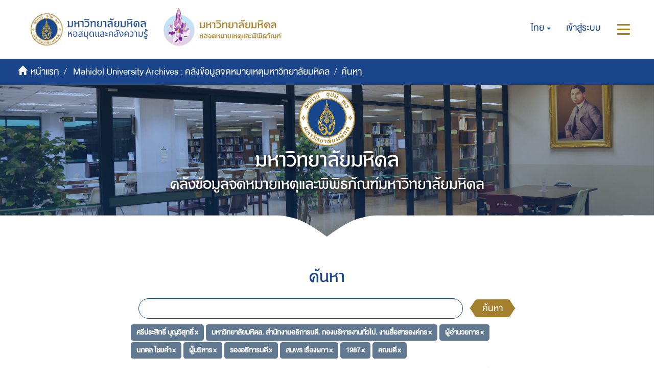

--- FILE ---
content_type: text/html;charset=utf-8
request_url: https://archive.li.mahidol.ac.th/handle/0280026809/1/discover?rpp=10&etal=0&group_by=none&page=0&filtertype_0=subject&filtertype_1=author&filtertype_2=subject&filter_relational_operator_1=equals&filtertype_3=subject&filter_relational_operator_0=equals&filtertype_4=subject&filter_2=%E0%B8%9C%E0%B8%B9%E0%B9%89%E0%B8%AD%E0%B8%B3%E0%B8%99%E0%B8%A7%E0%B8%A2%E0%B8%81%E0%B8%B2%E0%B8%A3&filter_relational_operator_3=equals&filtertype_5=subject&filter_1=%E0%B8%A1%E0%B8%AB%E0%B8%B2%E0%B8%A7%E0%B8%B4%E0%B8%97%E0%B8%A2%E0%B8%B2%E0%B8%A5%E0%B8%B1%E0%B8%A2%E0%B8%A1%E0%B8%AB%E0%B8%B4%E0%B8%94%E0%B8%A5.+%E0%B8%AA%E0%B8%B3%E0%B8%99%E0%B8%B1%E0%B8%81%E0%B8%87%E0%B8%B2%E0%B8%99%E0%B8%AD%E0%B8%98%E0%B8%B4%E0%B8%81%E0%B8%B2%E0%B8%A3%E0%B8%9A%E0%B8%94%E0%B8%B5.+%E0%B8%81%E0%B8%AD%E0%B8%87%E0%B8%9A%E0%B8%A3%E0%B8%B4%E0%B8%AB%E0%B8%B2%E0%B8%A3%E0%B8%87%E0%B8%B2%E0%B8%99%E0%B8%97%E0%B8%B1%E0%B9%88%E0%B8%A7%E0%B9%84%E0%B8%9B.+%E0%B8%87%E0%B8%B2%E0%B8%99%E0%B8%AA%E0%B8%B7%E0%B9%88%E0%B8%AD%E0%B8%AA%E0%B8%B2%E0%B8%A3%E0%B8%AD%E0%B8%87%E0%B8%84%E0%B9%8C%E0%B8%81%E0%B8%A3&filter_relational_operator_2=equals&filtertype_6=subject&filter_0=%E0%B8%A8%E0%B8%A3%E0%B8%B5%E0%B8%9B%E0%B8%A3%E0%B8%B0%E0%B8%AA%E0%B8%B4%E0%B8%97%E0%B8%98%E0%B8%B4%E0%B9%8C+%E0%B8%9A%E0%B8%B8%E0%B8%8D%E0%B8%A7%E0%B8%B4%E0%B8%AA%E0%B8%B8%E0%B8%97%E0%B8%98%E0%B8%B4%E0%B9%8C&filter_relational_operator_5=equals&filtertype_7=dateIssued&filter_relational_operator_4=equals&filtertype_8=subject&filter_6=%E0%B8%AA%E0%B8%A1%E0%B8%9E%E0%B8%A3+%E0%B9%80%E0%B8%A3%E0%B8%B7%E0%B8%AD%E0%B8%87%E0%B8%9C%E0%B8%81%E0%B8%B2&filter_relational_operator_7=equals&filter_5=%E0%B8%A3%E0%B8%AD%E0%B8%87%E0%B8%AD%E0%B8%98%E0%B8%B4%E0%B8%81%E0%B8%B2%E0%B8%A3%E0%B8%9A%E0%B8%94%E0%B8%B5&filter_relational_operator_6=equals&filter_4=%E0%B8%9C%E0%B8%B9%E0%B9%89%E0%B8%9A%E0%B8%A3%E0%B8%B4%E0%B8%AB%E0%B8%B2%E0%B8%A3&filter_3=%E0%B8%99%E0%B8%A0%E0%B8%94%E0%B8%A5+%E0%B9%84%E0%B8%8A%E0%B8%A2%E0%B8%84%E0%B8%B3&filter_relational_operator_8=equals&filter_8=%E0%B8%84%E0%B8%93%E0%B8%9A%E0%B8%94%E0%B8%B5&filter_7=1987
body_size: 9401
content:
<!DOCTYPE html>
            <!--[if lt IE 7]> <html class="no-js lt-ie9 lt-ie8 lt-ie7" lang="en"> <![endif]-->
            <!--[if IE 7]>    <html class="no-js lt-ie9 lt-ie8" lang="en"> <![endif]-->
            <!--[if IE 8]>    <html class="no-js lt-ie9" lang="en"> <![endif]-->
            <!--[if gt IE 8]><!--> <html class="no-js" lang="en"> <!--<![endif]-->
            <head><META http-equiv="Content-Type" content="text/html; charset=UTF-8">
<meta content="text/html; charset=UTF-8" http-equiv="Content-Type">
<meta content="IE=edge,chrome=1" http-equiv="X-UA-Compatible">
<meta content="width=device-width,initial-scale=1" name="viewport">
<meta content="Punsarn Asia" name="designer">
<meta content="Punsarn Asia" name="web_author">
<link rel="shortcut icon" href="/themes/Mali2-archives/images/favicon.ico">
<link rel="apple-touch-icon" href="/themes/Mali2-archives/images/apple-touch-icon.png">
<meta name="Generator" content="DSpace 5.10">
<link href="/themes/Mali2-archives//styles/custom/carousel/style.css" type="text/css" rel="stylesheet">
<link href="/themes/Mali2-archives//styles/custom/carousel/demo.css" type="text/css" rel="stylesheet">
<link href="/themes/Mali2-archives//styles/custom/carousel/reset.css" type="text/css" rel="stylesheet">
<link media="all" href="/themes/Mali2-archives//styles/custom/carousel/jquery.jscrollpane.css" type="text/css" rel="stylesheet">
<link media="all" href="/themes/Mali2-archives//styles/custom/slick-theme.css" type="text/css" rel="stylesheet">
<script src="https://ajax.googleapis.com/ajax/libs/jquery/1.6.2/jquery.min.js" type="text/javascript"></script>
<link href="/themes/Mali2-archives/styles/main.css" rel="stylesheet">
<link href="/themes/Mali2-archives/styles/custom/punsarn.css" rel="stylesheet">
<link href="/themes/Mali2-archives/styles/custom/tabs/animate.min.css" rel="stylesheet">
<link type="application/opensearchdescription+xml" rel="search" href="https://archive.li.mahidol.ac.th:443/open-search/description.xml" title="DSpace">
<script>
                //Clear default text of emty text areas on focus
                function tFocus(element)
                {
                if (element.value == ' '){element.value='';}
                }
                //Clear default text of emty text areas on submit
                function tSubmit(form)
                {
                var defaultedElements = document.getElementsByTagName("textarea");
                for (var i=0; i != defaultedElements.length; i++){
                if (defaultedElements[i].value == ' '){
                defaultedElements[i].value='';}}
                }
                //Disable pressing 'enter' key to submit a form (otherwise pressing 'enter' causes a submission to start over)
                function disableEnterKey(e)
                {
                var key;

                if(window.event)
                key = window.event.keyCode;     //Internet Explorer
                else
                key = e.which;     //Firefox and Netscape

                if(key == 13)  //if "Enter" pressed, then disable!
                return false;
                else
                return true;
                }
            </script><!--[if lt IE 9]>
                <script src="/themes/Mali2-archives/vendor/html5shiv/dist/html5shiv.js"> </script>
                <script src="/themes/Mali2-archives/vendor/respond/dest/respond.min.js"> </script>
                <![endif]--><script src="/themes/Mali2-archives/vendor/modernizr/modernizr.js"> </script>
<title>ค้นหา</title>
<script src="/themes/Mali2-archives/scripts/custom/jwplayer/jwplayer.js" type="text/javascript"></script><script src="/themes/Mali2-archives/scripts/custom/jquery-ui.min.js"></script>
</head><body>
<header>
<div class="trail-wrapper hidden-print">
<div class="row">
<div class="col-xs-12">
<div class="breadcrumb dropdown visible-xs visible-sm">
<a data-toggle="dropdown" class="dropdown-toggle" role="button" href="#" id="trail-dropdown-toggle">ค้นหา&nbsp;<b class="caret"></b></a>
<ul aria-labelledby="trail-dropdown-toggle" role="menu" class="dropdown-menu">
<li role="presentation">
<a role="menuitem" href="/"><i aria-hidden="true" class="glyphicon glyphicon-home"></i>&nbsp;
                        หน้าแรก</a>
</li>
<li role="presentation">
<a role="menuitem" href="/handle/0280026809/1">Mahidol University Archives : คลังข้อมูลจดหมายเหตุมหาวิทยาลัยมหิดล</a>
</li>
<li role="presentation" class="disabled">
<a href="#" role="menuitem">ค้นหา</a>
</li>
</ul>
</div>
<div class="navbar-brand hidden-xs hidden-sm" id="banner-header">
<div class="row">
<a href="https://www.li.mahidol.ac.th/"><img src="/themes/Mali2-archives/images/custom/mu-images/MU_WebGraphi_menu-01.png"></a><a href="https://museum.li.mahidol.ac.th"><img src="/themes/Mali2-archives/images/custom/mu-images/MU_WebGraphi_menu-02.png"></a>
</div>
</div>
<div role="navigation" class="navbar navbar-default navbar-static-top navbar-header-trial-wrapper ">
<div class="navbar-header navbar-header-mobile pull-right visible-xs visible-sm hidden-md hidden-lg">
<ul class="nav nav-pills pull-left ">
<li class="dropdown" id="ds-language-selection-xs">
<button data-toggle="dropdown" class="dropdown-toggle navbar-toggle navbar-link" role="button" href="#" id="language-dropdown-toggle-xs"><b aria-hidden="true" class="visible-xs visible-sm glyphicon glyphicon-globe"></b></button>
<ul data-no-collapse="true" aria-labelledby="language-dropdown-toggle-xs" role="menu" class="dropdown-menu pull-right">
<li role="presentation" class="disabled">
<a href="?rpp=10&etal=0&group_by=none&page=0&filtertype_0=subject&filtertype_1=author&filtertype_2=subject&filter_relational_operator_1=equals&filtertype_3=subject&filter_relational_operator_0=equals&filtertype_4=subject&filter_2=%E0%B8%9C%E0%B8%B9%E0%B9%89%E0%B8%AD%E0%B8%B3%E0%B8%99%E0%B8%A7%E0%B8%A2%E0%B8%81%E0%B8%B2%E0%B8%A3&filter_relational_operator_3=equals&filtertype_5=subject&filter_1=%E0%B8%A1%E0%B8%AB%E0%B8%B2%E0%B8%A7%E0%B8%B4%E0%B8%97%E0%B8%A2%E0%B8%B2%E0%B8%A5%E0%B8%B1%E0%B8%A2%E0%B8%A1%E0%B8%AB%E0%B8%B4%E0%B8%94%E0%B8%A5.+%E0%B8%AA%E0%B8%B3%E0%B8%99%E0%B8%B1%E0%B8%81%E0%B8%87%E0%B8%B2%E0%B8%99%E0%B8%AD%E0%B8%98%E0%B8%B4%E0%B8%81%E0%B8%B2%E0%B8%A3%E0%B8%9A%E0%B8%94%E0%B8%B5.+%E0%B8%81%E0%B8%AD%E0%B8%87%E0%B8%9A%E0%B8%A3%E0%B8%B4%E0%B8%AB%E0%B8%B2%E0%B8%A3%E0%B8%87%E0%B8%B2%E0%B8%99%E0%B8%97%E0%B8%B1%E0%B9%88%E0%B8%A7%E0%B9%84%E0%B8%9B.+%E0%B8%87%E0%B8%B2%E0%B8%99%E0%B8%AA%E0%B8%B7%E0%B9%88%E0%B8%AD%E0%B8%AA%E0%B8%B2%E0%B8%A3%E0%B8%AD%E0%B8%87%E0%B8%84%E0%B9%8C%E0%B8%81%E0%B8%A3&filter_relational_operator_2=equals&filtertype_6=subject&filter_0=%E0%B8%A8%E0%B8%A3%E0%B8%B5%E0%B8%9B%E0%B8%A3%E0%B8%B0%E0%B8%AA%E0%B8%B4%E0%B8%97%E0%B8%98%E0%B8%B4%E0%B9%8C+%E0%B8%9A%E0%B8%B8%E0%B8%8D%E0%B8%A7%E0%B8%B4%E0%B8%AA%E0%B8%B8%E0%B8%97%E0%B8%98%E0%B8%B4%E0%B9%8C&filter_relational_operator_5=equals&filtertype_7=dateIssued&filter_relational_operator_4=equals&filtertype_8=subject&filter_6=%E0%B8%AA%E0%B8%A1%E0%B8%9E%E0%B8%A3+%E0%B9%80%E0%B8%A3%E0%B8%B7%E0%B8%AD%E0%B8%87%E0%B8%9C%E0%B8%81%E0%B8%B2&filter_relational_operator_7=equals&filter_5=%E0%B8%A3%E0%B8%AD%E0%B8%87%E0%B8%AD%E0%B8%98%E0%B8%B4%E0%B8%81%E0%B8%B2%E0%B8%A3%E0%B8%9A%E0%B8%94%E0%B8%B5&filter_relational_operator_6=equals&filter_4=%E0%B8%9C%E0%B8%B9%E0%B9%89%E0%B8%9A%E0%B8%A3%E0%B8%B4%E0%B8%AB%E0%B8%B2%E0%B8%A3&filter_3=%E0%B8%99%E0%B8%A0%E0%B8%94%E0%B8%A5+%E0%B9%84%E0%B8%8A%E0%B8%A2%E0%B8%84%E0%B8%B3&filter_relational_operator_8=equals&filter_8=%E0%B8%84%E0%B8%93%E0%B8%9A%E0%B8%94%E0%B8%B5&filter_7=1987&locale-attribute=th">ไทย</a>
</li>
<li role="presentation">
<a href="?rpp=10&etal=0&group_by=none&page=0&filtertype_0=subject&filtertype_1=author&filtertype_2=subject&filter_relational_operator_1=equals&filtertype_3=subject&filter_relational_operator_0=equals&filtertype_4=subject&filter_2=%E0%B8%9C%E0%B8%B9%E0%B9%89%E0%B8%AD%E0%B8%B3%E0%B8%99%E0%B8%A7%E0%B8%A2%E0%B8%81%E0%B8%B2%E0%B8%A3&filter_relational_operator_3=equals&filtertype_5=subject&filter_1=%E0%B8%A1%E0%B8%AB%E0%B8%B2%E0%B8%A7%E0%B8%B4%E0%B8%97%E0%B8%A2%E0%B8%B2%E0%B8%A5%E0%B8%B1%E0%B8%A2%E0%B8%A1%E0%B8%AB%E0%B8%B4%E0%B8%94%E0%B8%A5.+%E0%B8%AA%E0%B8%B3%E0%B8%99%E0%B8%B1%E0%B8%81%E0%B8%87%E0%B8%B2%E0%B8%99%E0%B8%AD%E0%B8%98%E0%B8%B4%E0%B8%81%E0%B8%B2%E0%B8%A3%E0%B8%9A%E0%B8%94%E0%B8%B5.+%E0%B8%81%E0%B8%AD%E0%B8%87%E0%B8%9A%E0%B8%A3%E0%B8%B4%E0%B8%AB%E0%B8%B2%E0%B8%A3%E0%B8%87%E0%B8%B2%E0%B8%99%E0%B8%97%E0%B8%B1%E0%B9%88%E0%B8%A7%E0%B9%84%E0%B8%9B.+%E0%B8%87%E0%B8%B2%E0%B8%99%E0%B8%AA%E0%B8%B7%E0%B9%88%E0%B8%AD%E0%B8%AA%E0%B8%B2%E0%B8%A3%E0%B8%AD%E0%B8%87%E0%B8%84%E0%B9%8C%E0%B8%81%E0%B8%A3&filter_relational_operator_2=equals&filtertype_6=subject&filter_0=%E0%B8%A8%E0%B8%A3%E0%B8%B5%E0%B8%9B%E0%B8%A3%E0%B8%B0%E0%B8%AA%E0%B8%B4%E0%B8%97%E0%B8%98%E0%B8%B4%E0%B9%8C+%E0%B8%9A%E0%B8%B8%E0%B8%8D%E0%B8%A7%E0%B8%B4%E0%B8%AA%E0%B8%B8%E0%B8%97%E0%B8%98%E0%B8%B4%E0%B9%8C&filter_relational_operator_5=equals&filtertype_7=dateIssued&filter_relational_operator_4=equals&filtertype_8=subject&filter_6=%E0%B8%AA%E0%B8%A1%E0%B8%9E%E0%B8%A3+%E0%B9%80%E0%B8%A3%E0%B8%B7%E0%B8%AD%E0%B8%87%E0%B8%9C%E0%B8%81%E0%B8%B2&filter_relational_operator_7=equals&filter_5=%E0%B8%A3%E0%B8%AD%E0%B8%87%E0%B8%AD%E0%B8%98%E0%B8%B4%E0%B8%81%E0%B8%B2%E0%B8%A3%E0%B8%9A%E0%B8%94%E0%B8%B5&filter_relational_operator_6=equals&filter_4=%E0%B8%9C%E0%B8%B9%E0%B9%89%E0%B8%9A%E0%B8%A3%E0%B8%B4%E0%B8%AB%E0%B8%B2%E0%B8%A3&filter_3=%E0%B8%99%E0%B8%A0%E0%B8%94%E0%B8%A5+%E0%B9%84%E0%B8%8A%E0%B8%A2%E0%B8%84%E0%B8%B3&filter_relational_operator_8=equals&filter_8=%E0%B8%84%E0%B8%93%E0%B8%9A%E0%B8%94%E0%B8%B5&filter_7=1987&locale-attribute=en">English</a>
</li>
</ul>
</li>
<li>
<form method="get" action="/login" style="display: inline">
<button class="navbar-toggle navbar-link"><b aria-hidden="true" class="visible-xs visible-sm glyphicon glyphicon-user"></b></button>
</form>
</li>
<li>
<button data-toggle="offcanvas" class="navbar-toggle navbar-link"><span class="sr-only">สลับการนำทาง</span><b aria-hidden="true" class="visible-xs visible-sm glyphicon glyphicon-menu-hamburger"></b></button>
</li>
</ul>
</div>
<div class="navbar-header navbar-header-trial pull-right hidden-xs hidden-sm">
<ul class="nav navbar-nav pull-left">
<li class="dropdown" id="ds-language-selection">
<a data-toggle="dropdown" class="dropdown-toggle" role="button" href="#" id="language-dropdown-toggle"><span class="hidden-xs">ไทย&nbsp;<b class="caret"></b></span></a>
<ul data-no-collapse="true" aria-labelledby="language-dropdown-toggle" role="menu" class="dropdown-menu pull-right">
<li role="presentation" class="disabled">
<a href="?rpp=10&etal=0&group_by=none&page=0&filtertype_0=subject&filtertype_1=author&filtertype_2=subject&filter_relational_operator_1=equals&filtertype_3=subject&filter_relational_operator_0=equals&filtertype_4=subject&filter_2=%E0%B8%9C%E0%B8%B9%E0%B9%89%E0%B8%AD%E0%B8%B3%E0%B8%99%E0%B8%A7%E0%B8%A2%E0%B8%81%E0%B8%B2%E0%B8%A3&filter_relational_operator_3=equals&filtertype_5=subject&filter_1=%E0%B8%A1%E0%B8%AB%E0%B8%B2%E0%B8%A7%E0%B8%B4%E0%B8%97%E0%B8%A2%E0%B8%B2%E0%B8%A5%E0%B8%B1%E0%B8%A2%E0%B8%A1%E0%B8%AB%E0%B8%B4%E0%B8%94%E0%B8%A5.+%E0%B8%AA%E0%B8%B3%E0%B8%99%E0%B8%B1%E0%B8%81%E0%B8%87%E0%B8%B2%E0%B8%99%E0%B8%AD%E0%B8%98%E0%B8%B4%E0%B8%81%E0%B8%B2%E0%B8%A3%E0%B8%9A%E0%B8%94%E0%B8%B5.+%E0%B8%81%E0%B8%AD%E0%B8%87%E0%B8%9A%E0%B8%A3%E0%B8%B4%E0%B8%AB%E0%B8%B2%E0%B8%A3%E0%B8%87%E0%B8%B2%E0%B8%99%E0%B8%97%E0%B8%B1%E0%B9%88%E0%B8%A7%E0%B9%84%E0%B8%9B.+%E0%B8%87%E0%B8%B2%E0%B8%99%E0%B8%AA%E0%B8%B7%E0%B9%88%E0%B8%AD%E0%B8%AA%E0%B8%B2%E0%B8%A3%E0%B8%AD%E0%B8%87%E0%B8%84%E0%B9%8C%E0%B8%81%E0%B8%A3&filter_relational_operator_2=equals&filtertype_6=subject&filter_0=%E0%B8%A8%E0%B8%A3%E0%B8%B5%E0%B8%9B%E0%B8%A3%E0%B8%B0%E0%B8%AA%E0%B8%B4%E0%B8%97%E0%B8%98%E0%B8%B4%E0%B9%8C+%E0%B8%9A%E0%B8%B8%E0%B8%8D%E0%B8%A7%E0%B8%B4%E0%B8%AA%E0%B8%B8%E0%B8%97%E0%B8%98%E0%B8%B4%E0%B9%8C&filter_relational_operator_5=equals&filtertype_7=dateIssued&filter_relational_operator_4=equals&filtertype_8=subject&filter_6=%E0%B8%AA%E0%B8%A1%E0%B8%9E%E0%B8%A3+%E0%B9%80%E0%B8%A3%E0%B8%B7%E0%B8%AD%E0%B8%87%E0%B8%9C%E0%B8%81%E0%B8%B2&filter_relational_operator_7=equals&filter_5=%E0%B8%A3%E0%B8%AD%E0%B8%87%E0%B8%AD%E0%B8%98%E0%B8%B4%E0%B8%81%E0%B8%B2%E0%B8%A3%E0%B8%9A%E0%B8%94%E0%B8%B5&filter_relational_operator_6=equals&filter_4=%E0%B8%9C%E0%B8%B9%E0%B9%89%E0%B8%9A%E0%B8%A3%E0%B8%B4%E0%B8%AB%E0%B8%B2%E0%B8%A3&filter_3=%E0%B8%99%E0%B8%A0%E0%B8%94%E0%B8%A5+%E0%B9%84%E0%B8%8A%E0%B8%A2%E0%B8%84%E0%B8%B3&filter_relational_operator_8=equals&filter_8=%E0%B8%84%E0%B8%93%E0%B8%9A%E0%B8%94%E0%B8%B5&filter_7=1987&locale-attribute=th">ไทย</a>
</li>
<li role="presentation">
<a href="?rpp=10&etal=0&group_by=none&page=0&filtertype_0=subject&filtertype_1=author&filtertype_2=subject&filter_relational_operator_1=equals&filtertype_3=subject&filter_relational_operator_0=equals&filtertype_4=subject&filter_2=%E0%B8%9C%E0%B8%B9%E0%B9%89%E0%B8%AD%E0%B8%B3%E0%B8%99%E0%B8%A7%E0%B8%A2%E0%B8%81%E0%B8%B2%E0%B8%A3&filter_relational_operator_3=equals&filtertype_5=subject&filter_1=%E0%B8%A1%E0%B8%AB%E0%B8%B2%E0%B8%A7%E0%B8%B4%E0%B8%97%E0%B8%A2%E0%B8%B2%E0%B8%A5%E0%B8%B1%E0%B8%A2%E0%B8%A1%E0%B8%AB%E0%B8%B4%E0%B8%94%E0%B8%A5.+%E0%B8%AA%E0%B8%B3%E0%B8%99%E0%B8%B1%E0%B8%81%E0%B8%87%E0%B8%B2%E0%B8%99%E0%B8%AD%E0%B8%98%E0%B8%B4%E0%B8%81%E0%B8%B2%E0%B8%A3%E0%B8%9A%E0%B8%94%E0%B8%B5.+%E0%B8%81%E0%B8%AD%E0%B8%87%E0%B8%9A%E0%B8%A3%E0%B8%B4%E0%B8%AB%E0%B8%B2%E0%B8%A3%E0%B8%87%E0%B8%B2%E0%B8%99%E0%B8%97%E0%B8%B1%E0%B9%88%E0%B8%A7%E0%B9%84%E0%B8%9B.+%E0%B8%87%E0%B8%B2%E0%B8%99%E0%B8%AA%E0%B8%B7%E0%B9%88%E0%B8%AD%E0%B8%AA%E0%B8%B2%E0%B8%A3%E0%B8%AD%E0%B8%87%E0%B8%84%E0%B9%8C%E0%B8%81%E0%B8%A3&filter_relational_operator_2=equals&filtertype_6=subject&filter_0=%E0%B8%A8%E0%B8%A3%E0%B8%B5%E0%B8%9B%E0%B8%A3%E0%B8%B0%E0%B8%AA%E0%B8%B4%E0%B8%97%E0%B8%98%E0%B8%B4%E0%B9%8C+%E0%B8%9A%E0%B8%B8%E0%B8%8D%E0%B8%A7%E0%B8%B4%E0%B8%AA%E0%B8%B8%E0%B8%97%E0%B8%98%E0%B8%B4%E0%B9%8C&filter_relational_operator_5=equals&filtertype_7=dateIssued&filter_relational_operator_4=equals&filtertype_8=subject&filter_6=%E0%B8%AA%E0%B8%A1%E0%B8%9E%E0%B8%A3+%E0%B9%80%E0%B8%A3%E0%B8%B7%E0%B8%AD%E0%B8%87%E0%B8%9C%E0%B8%81%E0%B8%B2&filter_relational_operator_7=equals&filter_5=%E0%B8%A3%E0%B8%AD%E0%B8%87%E0%B8%AD%E0%B8%98%E0%B8%B4%E0%B8%81%E0%B8%B2%E0%B8%A3%E0%B8%9A%E0%B8%94%E0%B8%B5&filter_relational_operator_6=equals&filter_4=%E0%B8%9C%E0%B8%B9%E0%B9%89%E0%B8%9A%E0%B8%A3%E0%B8%B4%E0%B8%AB%E0%B8%B2%E0%B8%A3&filter_3=%E0%B8%99%E0%B8%A0%E0%B8%94%E0%B8%A5+%E0%B9%84%E0%B8%8A%E0%B8%A2%E0%B8%84%E0%B8%B3&filter_relational_operator_8=equals&filter_8=%E0%B8%84%E0%B8%93%E0%B8%9A%E0%B8%94%E0%B8%B5&filter_7=1987&locale-attribute=en">English</a>
</li>
</ul>
</li>
</ul>
<ul class="nav navbar-nav pull-left">
<li>
<a href="/login"><span class="hidden-xs">เข้าสู่ระบบ</span></a>
</li>
</ul>
<button type="button" class="navbar-toggle visible-xs visible-sm visible-md visible-lg" data-toggle="offcanvas"><span class="sr-only">สลับการนำทาง</span><span class="icon-bar"></span><span class="icon-bar"></span><span class="icon-bar"></span></button>
</div>
</div>
</div>
</div>
</div>
<div role="navigation" class="navbar navbar-default navbar-header-banner hidden-xs hidden-sm">
<div class="navbar-header">
<ul class="breadcrumb">
<li>
<i aria-hidden="true" class="glyphicon glyphicon-home"></i>&nbsp;
            <a href="/">หน้าแรก</a>
</li>
<li>
<a href="/handle/0280026809/1">Mahidol University Archives : คลังข้อมูลจดหมายเหตุมหาวิทยาลัยมหิดล</a>
</li>
<li class="active">ค้นหา</li>
</ul>
</div>
</div>
<div id="header-main">
<div class="row center">
<a class="navbar-brand" id="banner-header2" href="https://mahidol.ac.th/"><img src="/themes/Mali2-archives/images/custom/mu-images/logo-mu.svg" class="logo"></a>
</div>
<div class="row center">
<h1 class="visibility" id="header-title-th-homepage">มหาวิทยาลัยมหิดล</h1>
</div>
<div class="row center">
<h2 class="visibility" id="header-title-en-homepage">คลังข้อมูลจดหมายเหตุและพิพิธภัณฑ์มหาวิทยาลัยมหิดล</h2>
</div>
<div id="header-browse" class="row center"></div>
<div id="header-name" class="row center"></div>
</div>
<div class="row header-sec" id="header-main-sec"></div>
</header>
<div class="hidden" id="no-js-warning-wrapper">
<div id="no-js-warning">
<div class="notice failure">JavaScript is disabled for your browser. Some features of this site may not work without it.</div>
</div>
</div>
<div class="container" id="main-container">
<div class="row">
<div class="col-xs-12 col-sm-12 col-md-12 main-content">
<div>
<h2 class="ds-div-head page-header first-page-header">ค้นหา</h2>
<div id="aspect_discovery_SimpleSearch_div_search" class="ds-static-div primary">
<p class="ds-paragraph">
<input id="aspect_discovery_SimpleSearch_field_discovery-json-search-url" class="ds-hidden-field form-control" name="discovery-json-search-url" type="hidden" value="https://archive.li.mahidol.ac.th/JSON/discovery/search">
</p>
<p class="ds-paragraph">
<input id="aspect_discovery_SimpleSearch_field_discovery-json-scope" class="ds-hidden-field form-control" name="discovery-json-scope" type="hidden" value="0280026809/1">
</p>
<p class="ds-paragraph">
<input id="aspect_discovery_SimpleSearch_field_contextpath" class="ds-hidden-field form-control" name="contextpath" type="hidden" value="">
</p>
<div id="aspect_discovery_SimpleSearch_div_discovery-search-box" class="ds-static-div discoverySearchBox">
<form id="aspect_discovery_SimpleSearch_div_general-query" class="ds-interactive-div discover-search-box" action="discover" method="get" onsubmit="javascript:tSubmit(this);">
<fieldset id="aspect_discovery_SimpleSearch_list_primary-search" class="ds-form-list">
<div class="ds-form-item row">
<div class="col-sm-12">
<p class="input-group">
<input id="aspect_discovery_SimpleSearch_field_query" class="ds-text-field form-control" name="query" type="text" value=""><span class="input-group-btn"><button id="aspect_discovery_SimpleSearch_field_submit" class="ds-button-field btn btn-default search-icon search-icon" name="submit" type="submit">ค้นหา</button></span>
</p>
</div>
</div>
<div id="filters-overview-wrapper-squared"></div>
</fieldset>
<p class="ds-paragraph">
<input id="aspect_discovery_SimpleSearch_field_filtertype_0" class="ds-hidden-field form-control" name="filtertype_0" type="hidden" value="subject">
</p>
<p class="ds-paragraph">
<input id="aspect_discovery_SimpleSearch_field_filtertype_1" class="ds-hidden-field form-control" name="filtertype_1" type="hidden" value="author">
</p>
<p class="ds-paragraph">
<input id="aspect_discovery_SimpleSearch_field_filtertype_2" class="ds-hidden-field form-control" name="filtertype_2" type="hidden" value="subject">
</p>
<p class="ds-paragraph">
<input id="aspect_discovery_SimpleSearch_field_filter_relational_operator_1" class="ds-hidden-field form-control" name="filter_relational_operator_1" type="hidden" value="equals">
</p>
<p class="ds-paragraph">
<input id="aspect_discovery_SimpleSearch_field_filtertype_3" class="ds-hidden-field form-control" name="filtertype_3" type="hidden" value="subject">
</p>
<p class="ds-paragraph">
<input id="aspect_discovery_SimpleSearch_field_filter_relational_operator_0" class="ds-hidden-field form-control" name="filter_relational_operator_0" type="hidden" value="equals">
</p>
<p class="ds-paragraph">
<input id="aspect_discovery_SimpleSearch_field_filtertype_4" class="ds-hidden-field form-control" name="filtertype_4" type="hidden" value="subject">
</p>
<p class="ds-paragraph">
<input id="aspect_discovery_SimpleSearch_field_filter_2" class="ds-hidden-field form-control" name="filter_2" type="hidden" value="ผู้อำนวยการ">
</p>
<p class="ds-paragraph">
<input id="aspect_discovery_SimpleSearch_field_filter_relational_operator_3" class="ds-hidden-field form-control" name="filter_relational_operator_3" type="hidden" value="equals">
</p>
<p class="ds-paragraph">
<input id="aspect_discovery_SimpleSearch_field_filtertype_5" class="ds-hidden-field form-control" name="filtertype_5" type="hidden" value="subject">
</p>
<p class="ds-paragraph">
<input id="aspect_discovery_SimpleSearch_field_filter_1" class="ds-hidden-field form-control" name="filter_1" type="hidden" value="มหาวิทยาลัยมหิดล. สำนักงานอธิการบดี. กองบริหารงานทั่วไป. งานสื่อสารองค์กร">
</p>
<p class="ds-paragraph">
<input id="aspect_discovery_SimpleSearch_field_filter_relational_operator_2" class="ds-hidden-field form-control" name="filter_relational_operator_2" type="hidden" value="equals">
</p>
<p class="ds-paragraph">
<input id="aspect_discovery_SimpleSearch_field_filtertype_6" class="ds-hidden-field form-control" name="filtertype_6" type="hidden" value="subject">
</p>
<p class="ds-paragraph">
<input id="aspect_discovery_SimpleSearch_field_filter_0" class="ds-hidden-field form-control" name="filter_0" type="hidden" value="ศรีประสิทธิ์ บุญวิสุทธิ์">
</p>
<p class="ds-paragraph">
<input id="aspect_discovery_SimpleSearch_field_filter_relational_operator_5" class="ds-hidden-field form-control" name="filter_relational_operator_5" type="hidden" value="equals">
</p>
<p class="ds-paragraph">
<input id="aspect_discovery_SimpleSearch_field_filtertype_7" class="ds-hidden-field form-control" name="filtertype_7" type="hidden" value="dateIssued">
</p>
<p class="ds-paragraph">
<input id="aspect_discovery_SimpleSearch_field_filter_relational_operator_4" class="ds-hidden-field form-control" name="filter_relational_operator_4" type="hidden" value="equals">
</p>
<p class="ds-paragraph">
<input id="aspect_discovery_SimpleSearch_field_filtertype_8" class="ds-hidden-field form-control" name="filtertype_8" type="hidden" value="subject">
</p>
<p class="ds-paragraph">
<input id="aspect_discovery_SimpleSearch_field_filter_6" class="ds-hidden-field form-control" name="filter_6" type="hidden" value="สมพร เรืองผกา">
</p>
<p class="ds-paragraph">
<input id="aspect_discovery_SimpleSearch_field_filter_relational_operator_7" class="ds-hidden-field form-control" name="filter_relational_operator_7" type="hidden" value="equals">
</p>
<p class="ds-paragraph">
<input id="aspect_discovery_SimpleSearch_field_filter_5" class="ds-hidden-field form-control" name="filter_5" type="hidden" value="รองอธิการบดี">
</p>
<p class="ds-paragraph">
<input id="aspect_discovery_SimpleSearch_field_filter_relational_operator_6" class="ds-hidden-field form-control" name="filter_relational_operator_6" type="hidden" value="equals">
</p>
<p class="ds-paragraph">
<input id="aspect_discovery_SimpleSearch_field_filter_4" class="ds-hidden-field form-control" name="filter_4" type="hidden" value="ผู้บริหาร">
</p>
<p class="ds-paragraph">
<input id="aspect_discovery_SimpleSearch_field_filter_3" class="ds-hidden-field form-control" name="filter_3" type="hidden" value="นภดล ไชยคำ">
</p>
<p class="ds-paragraph">
<input id="aspect_discovery_SimpleSearch_field_filter_relational_operator_8" class="ds-hidden-field form-control" name="filter_relational_operator_8" type="hidden" value="equals">
</p>
<p class="ds-paragraph">
<input id="aspect_discovery_SimpleSearch_field_filter_8" class="ds-hidden-field form-control" name="filter_8" type="hidden" value="คณบดี">
</p>
<p class="ds-paragraph">
<input id="aspect_discovery_SimpleSearch_field_filter_7" class="ds-hidden-field form-control" name="filter_7" type="hidden" value="1987">
</p>
<p class="ds-paragraph">
<input id="aspect_discovery_SimpleSearch_field_rpp" class="ds-hidden-field form-control" name="rpp" type="hidden" value="10">
</p>
</form>
<form id="aspect_discovery_SimpleSearch_div_search-filters" class="ds-interactive-div discover-filters-box " action="discover" method="get" onsubmit="javascript:tSubmit(this);">
<div class="ds-static-div clearfix">
<p class="ds-paragraph pull-right">
<a href="#" class="show-advanced-filters">แสดงตัวกรองอย่างละเอียด</a><a href="#" class="hide-advanced-filters hidden">ซ่อนตัวกรองอย่างละเอียด</a>
</p>
</div>
<h3 class="ds-div-head discovery-filters-wrapper-head hidden">Filters</h3>
<div id="aspect_discovery_SimpleSearch_div_discovery-filters-wrapper" class="ds-static-div  hidden">
<p class="ds-paragraph">Use filters to refine the search results.</p>
<script type="text/javascript">
                if (!window.DSpace) {
                    window.DSpace = {};
                }
                if (!window.DSpace.discovery) {
                    window.DSpace.discovery = {};
                }
                if (!window.DSpace.discovery.filters) {
                    window.DSpace.discovery.filters = [];
                }
                window.DSpace.discovery.filters.push({
                    type: 'subject',
                    relational_operator: 'equals',
                    query: '\u0E28\u0E23\u0E35\u0E1B\u0E23\u0E30\u0E2A\u0E34\u0E17\u0E18\u0E34\u0E4C \u0E1A\u0E38\u0E0D\u0E27\u0E34\u0E2A\u0E38\u0E17\u0E18\u0E34\u0E4C',
                });
            </script><script type="text/javascript">
                if (!window.DSpace) {
                    window.DSpace = {};
                }
                if (!window.DSpace.discovery) {
                    window.DSpace.discovery = {};
                }
                if (!window.DSpace.discovery.filters) {
                    window.DSpace.discovery.filters = [];
                }
                window.DSpace.discovery.filters.push({
                    type: 'author',
                    relational_operator: 'equals',
                    query: '\u0E21\u0E2B\u0E32\u0E27\u0E34\u0E17\u0E22\u0E32\u0E25\u0E31\u0E22\u0E21\u0E2B\u0E34\u0E14\u0E25. \u0E2A\u0E33\u0E19\u0E31\u0E01\u0E07\u0E32\u0E19\u0E2D\u0E18\u0E34\u0E01\u0E32\u0E23\u0E1A\u0E14\u0E35. \u0E01\u0E2D\u0E07\u0E1A\u0E23\u0E34\u0E2B\u0E32\u0E23\u0E07\u0E32\u0E19\u0E17\u0E31\u0E48\u0E27\u0E44\u0E1B. \u0E07\u0E32\u0E19\u0E2A\u0E37\u0E48\u0E2D\u0E2A\u0E32\u0E23\u0E2D\u0E07\u0E04\u0E4C\u0E01\u0E23',
                });
            </script><script type="text/javascript">
                if (!window.DSpace) {
                    window.DSpace = {};
                }
                if (!window.DSpace.discovery) {
                    window.DSpace.discovery = {};
                }
                if (!window.DSpace.discovery.filters) {
                    window.DSpace.discovery.filters = [];
                }
                window.DSpace.discovery.filters.push({
                    type: 'subject',
                    relational_operator: 'equals',
                    query: '\u0E1C\u0E39\u0E49\u0E2D\u0E33\u0E19\u0E27\u0E22\u0E01\u0E32\u0E23',
                });
            </script><script type="text/javascript">
                if (!window.DSpace) {
                    window.DSpace = {};
                }
                if (!window.DSpace.discovery) {
                    window.DSpace.discovery = {};
                }
                if (!window.DSpace.discovery.filters) {
                    window.DSpace.discovery.filters = [];
                }
                window.DSpace.discovery.filters.push({
                    type: 'subject',
                    relational_operator: 'equals',
                    query: '\u0E19\u0E20\u0E14\u0E25 \u0E44\u0E0A\u0E22\u0E04\u0E33',
                });
            </script><script type="text/javascript">
                if (!window.DSpace) {
                    window.DSpace = {};
                }
                if (!window.DSpace.discovery) {
                    window.DSpace.discovery = {};
                }
                if (!window.DSpace.discovery.filters) {
                    window.DSpace.discovery.filters = [];
                }
                window.DSpace.discovery.filters.push({
                    type: 'subject',
                    relational_operator: 'equals',
                    query: '\u0E1C\u0E39\u0E49\u0E1A\u0E23\u0E34\u0E2B\u0E32\u0E23',
                });
            </script><script type="text/javascript">
                if (!window.DSpace) {
                    window.DSpace = {};
                }
                if (!window.DSpace.discovery) {
                    window.DSpace.discovery = {};
                }
                if (!window.DSpace.discovery.filters) {
                    window.DSpace.discovery.filters = [];
                }
                window.DSpace.discovery.filters.push({
                    type: 'subject',
                    relational_operator: 'equals',
                    query: '\u0E23\u0E2D\u0E07\u0E2D\u0E18\u0E34\u0E01\u0E32\u0E23\u0E1A\u0E14\u0E35',
                });
            </script><script type="text/javascript">
                if (!window.DSpace) {
                    window.DSpace = {};
                }
                if (!window.DSpace.discovery) {
                    window.DSpace.discovery = {};
                }
                if (!window.DSpace.discovery.filters) {
                    window.DSpace.discovery.filters = [];
                }
                window.DSpace.discovery.filters.push({
                    type: 'subject',
                    relational_operator: 'equals',
                    query: '\u0E2A\u0E21\u0E1E\u0E23 \u0E40\u0E23\u0E37\u0E2D\u0E07\u0E1C\u0E01\u0E32',
                });
            </script><script type="text/javascript">
                if (!window.DSpace) {
                    window.DSpace = {};
                }
                if (!window.DSpace.discovery) {
                    window.DSpace.discovery = {};
                }
                if (!window.DSpace.discovery.filters) {
                    window.DSpace.discovery.filters = [];
                }
                window.DSpace.discovery.filters.push({
                    type: 'dateIssued',
                    relational_operator: 'equals',
                    query: '1987',
                });
            </script><script type="text/javascript">
                if (!window.DSpace) {
                    window.DSpace = {};
                }
                if (!window.DSpace.discovery) {
                    window.DSpace.discovery = {};
                }
                if (!window.DSpace.discovery.filters) {
                    window.DSpace.discovery.filters = [];
                }
                window.DSpace.discovery.filters.push({
                    type: 'subject',
                    relational_operator: 'equals',
                    query: '\u0E04\u0E13\u0E1A\u0E14\u0E35',
                });
            </script><script type="text/javascript">
                if (!window.DSpace) {
                    window.DSpace = {};
                }
                if (!window.DSpace.discovery) {
                    window.DSpace.discovery = {};
                }
                if (!window.DSpace.discovery.filters) {
                    window.DSpace.discovery.filters = [];
                }
            </script><script>
            if (!window.DSpace.i18n) {
                window.DSpace.i18n = {};
            } 
            if (!window.DSpace.i18n.discovery) {
                window.DSpace.i18n.discovery = {};
            }
        
                    if (!window.DSpace.i18n.discovery.filtertype) {
                        window.DSpace.i18n.discovery.filtertype = {};
                    }
                window.DSpace.i18n.discovery.filtertype.title='Title';window.DSpace.i18n.discovery.filtertype.author='Author';window.DSpace.i18n.discovery.filtertype.subject='Subject';window.DSpace.i18n.discovery.filtertype.dateIssued='Date issued';
                    if (!window.DSpace.i18n.discovery.filter_relational_operator) {
                        window.DSpace.i18n.discovery.filter_relational_operator = {};
                    }
                window.DSpace.i18n.discovery.filter_relational_operator.contains='Contains';window.DSpace.i18n.discovery.filter_relational_operator.equals='Equals';window.DSpace.i18n.discovery.filter_relational_operator.authority='ID';window.DSpace.i18n.discovery.filter_relational_operator.notcontains='Not Contains';window.DSpace.i18n.discovery.filter_relational_operator.notequals='Not Equals';window.DSpace.i18n.discovery.filter_relational_operator.notauthority='Not ID';</script>
<div id="aspect_discovery_SimpleSearch_row_filter-controls" class="ds-form-item apply-filter">
<div>
<div class="">
<p class="btn-group">
<button id="aspect_discovery_SimpleSearch_field_submit_reset_filter" class="ds-button-field btn btn-default discovery-reset-filter-button discovery-reset-filter-button" name="submit_reset_filter" type="submit">รีเซ็ท</button><button class="ds-button-field btn btn-default discovery-add-filter-button visible-xs discovery-add-filter-button visible-xs " name="submit_add_filter" type="submit">เพิ่มตัวกรองใหม่</button><button id="aspect_discovery_SimpleSearch_field_submit_apply_filter" class="ds-button-field btn btn-default discovery-apply-filter-button discovery-apply-filter-button" name="submit_apply_filter" type="submit">กรองผลลัพธ์</button>
</p>
</div>
</div>
</div>
</div>
<p id="aspect_discovery_SimpleSearch_p_hidden-fields" class="ds-paragraph hidden">
<input id="aspect_discovery_SimpleSearch_field_rpp" class="ds-hidden-field form-control" name="rpp" type="hidden" value="10">
</p>
</form>
</div>
<form id="aspect_discovery_SimpleSearch_div_main-form" class="ds-interactive-div " action="/handle/0280026809/1/discover" method="post" onsubmit="javascript:tSubmit(this);">
<p class="ds-paragraph">
<input id="aspect_discovery_SimpleSearch_field_search-result" class="ds-hidden-field form-control" name="search-result" type="hidden" value="true">
</p>
<p class="ds-paragraph">
<input id="aspect_discovery_SimpleSearch_field_query" class="ds-hidden-field form-control" name="query" type="hidden" value="">
</p>
<p class="ds-paragraph">
<input id="aspect_discovery_SimpleSearch_field_current-scope" class="ds-hidden-field form-control" name="current-scope" type="hidden" value="0280026809/1">
</p>
<p class="ds-paragraph">
<input id="aspect_discovery_SimpleSearch_field_filtertype_0" class="ds-hidden-field form-control" name="filtertype_0" type="hidden" value="subject">
</p>
<p class="ds-paragraph">
<input id="aspect_discovery_SimpleSearch_field_filtertype_1" class="ds-hidden-field form-control" name="filtertype_1" type="hidden" value="author">
</p>
<p class="ds-paragraph">
<input id="aspect_discovery_SimpleSearch_field_filtertype_2" class="ds-hidden-field form-control" name="filtertype_2" type="hidden" value="subject">
</p>
<p class="ds-paragraph">
<input id="aspect_discovery_SimpleSearch_field_filter_relational_operator_1" class="ds-hidden-field form-control" name="filter_relational_operator_1" type="hidden" value="equals">
</p>
<p class="ds-paragraph">
<input id="aspect_discovery_SimpleSearch_field_filtertype_3" class="ds-hidden-field form-control" name="filtertype_3" type="hidden" value="subject">
</p>
<p class="ds-paragraph">
<input id="aspect_discovery_SimpleSearch_field_filter_relational_operator_0" class="ds-hidden-field form-control" name="filter_relational_operator_0" type="hidden" value="equals">
</p>
<p class="ds-paragraph">
<input id="aspect_discovery_SimpleSearch_field_filtertype_4" class="ds-hidden-field form-control" name="filtertype_4" type="hidden" value="subject">
</p>
<p class="ds-paragraph">
<input id="aspect_discovery_SimpleSearch_field_filter_2" class="ds-hidden-field form-control" name="filter_2" type="hidden" value="ผู้อำนวยการ">
</p>
<p class="ds-paragraph">
<input id="aspect_discovery_SimpleSearch_field_filter_relational_operator_3" class="ds-hidden-field form-control" name="filter_relational_operator_3" type="hidden" value="equals">
</p>
<p class="ds-paragraph">
<input id="aspect_discovery_SimpleSearch_field_filtertype_5" class="ds-hidden-field form-control" name="filtertype_5" type="hidden" value="subject">
</p>
<p class="ds-paragraph">
<input id="aspect_discovery_SimpleSearch_field_filter_1" class="ds-hidden-field form-control" name="filter_1" type="hidden" value="มหาวิทยาลัยมหิดล. สำนักงานอธิการบดี. กองบริหารงานทั่วไป. งานสื่อสารองค์กร">
</p>
<p class="ds-paragraph">
<input id="aspect_discovery_SimpleSearch_field_filter_relational_operator_2" class="ds-hidden-field form-control" name="filter_relational_operator_2" type="hidden" value="equals">
</p>
<p class="ds-paragraph">
<input id="aspect_discovery_SimpleSearch_field_filtertype_6" class="ds-hidden-field form-control" name="filtertype_6" type="hidden" value="subject">
</p>
<p class="ds-paragraph">
<input id="aspect_discovery_SimpleSearch_field_filter_0" class="ds-hidden-field form-control" name="filter_0" type="hidden" value="ศรีประสิทธิ์ บุญวิสุทธิ์">
</p>
<p class="ds-paragraph">
<input id="aspect_discovery_SimpleSearch_field_filter_relational_operator_5" class="ds-hidden-field form-control" name="filter_relational_operator_5" type="hidden" value="equals">
</p>
<p class="ds-paragraph">
<input id="aspect_discovery_SimpleSearch_field_filtertype_7" class="ds-hidden-field form-control" name="filtertype_7" type="hidden" value="dateIssued">
</p>
<p class="ds-paragraph">
<input id="aspect_discovery_SimpleSearch_field_filter_relational_operator_4" class="ds-hidden-field form-control" name="filter_relational_operator_4" type="hidden" value="equals">
</p>
<p class="ds-paragraph">
<input id="aspect_discovery_SimpleSearch_field_filtertype_8" class="ds-hidden-field form-control" name="filtertype_8" type="hidden" value="subject">
</p>
<p class="ds-paragraph">
<input id="aspect_discovery_SimpleSearch_field_filter_6" class="ds-hidden-field form-control" name="filter_6" type="hidden" value="สมพร เรืองผกา">
</p>
<p class="ds-paragraph">
<input id="aspect_discovery_SimpleSearch_field_filter_relational_operator_7" class="ds-hidden-field form-control" name="filter_relational_operator_7" type="hidden" value="equals">
</p>
<p class="ds-paragraph">
<input id="aspect_discovery_SimpleSearch_field_filter_5" class="ds-hidden-field form-control" name="filter_5" type="hidden" value="รองอธิการบดี">
</p>
<p class="ds-paragraph">
<input id="aspect_discovery_SimpleSearch_field_filter_relational_operator_6" class="ds-hidden-field form-control" name="filter_relational_operator_6" type="hidden" value="equals">
</p>
<p class="ds-paragraph">
<input id="aspect_discovery_SimpleSearch_field_filter_4" class="ds-hidden-field form-control" name="filter_4" type="hidden" value="ผู้บริหาร">
</p>
<p class="ds-paragraph">
<input id="aspect_discovery_SimpleSearch_field_filter_3" class="ds-hidden-field form-control" name="filter_3" type="hidden" value="นภดล ไชยคำ">
</p>
<p class="ds-paragraph">
<input id="aspect_discovery_SimpleSearch_field_filter_relational_operator_8" class="ds-hidden-field form-control" name="filter_relational_operator_8" type="hidden" value="equals">
</p>
<p class="ds-paragraph">
<input id="aspect_discovery_SimpleSearch_field_filter_8" class="ds-hidden-field form-control" name="filter_8" type="hidden" value="คณบดี">
</p>
<p class="ds-paragraph">
<input id="aspect_discovery_SimpleSearch_field_filter_7" class="ds-hidden-field form-control" name="filter_7" type="hidden" value="1987">
</p>
<p class="ds-paragraph">
<input id="aspect_discovery_SimpleSearch_field_rpp" class="ds-hidden-field form-control" name="rpp" type="hidden" value="10">
</p>
<p class="ds-paragraph">
<input id="aspect_discovery_SimpleSearch_field_sort_by" class="ds-hidden-field form-control" name="sort_by" type="hidden" value="score">
</p>
<p class="ds-paragraph">
<input id="aspect_discovery_SimpleSearch_field_order" class="ds-hidden-field form-control" name="order" type="hidden" value="desc">
</p>
<p class="ds-paragraph">
<input id="aspect_discovery_SimpleSearch_field_page" class="ds-hidden-field form-control" name="page" type="hidden" value="0">
</p>
</form>
<div class="pagination-masked clearfix top">
<div id="pagination-row-top">
<div class="pagination row">
<div class="col-xs-2 previous disabled">
<a class="previous-page-link" href=""><span class="glyphicon glyphicon-chevron-left"></span></a>
</div>
<div class="pagination-center col-xs-8">
<p class="pagination-info">แสดงรายการ 1-10 จากทั้งหมด 11</p>
</div>
<div class="col-xs-2 next disabled">
<a class="next-page-link" href=""><span class="glyphicon glyphicon-chevron-right"></span></a>
</div>
</div>
<div class="pagination-sec"></div>
</div>
<div class="row">
<div class="col-xs-12">
<div class="btn-group discovery-sort-options-menu pull-right controls-gear-wrapper" id="aspect_discovery_SimpleSearch_div_search-controls-gear">
<button data-toggle="dropdown" class="btn btn-default dropdown-toggle"><span aria-hidden="true" class="glyphicon glyphicon-cog"></span></button>
<ul role="menu" class="dropdown-menu">
<li id="aspect_discovery_SimpleSearch_item_sort-head" class=" gear-head first dropdown-header">Sort Options:</li>
<li id="aspect_discovery_SimpleSearch_item_relevance" class=" gear-option gear-option-selected">
<a class="" href="sort_by=score&order=desc"><span class="glyphicon glyphicon-ok btn-xs active"></span>Relevance</a>
</li>
<li id="aspect_discovery_SimpleSearch_item_dc_title_sort" class=" gear-option">
<a class="" href="sort_by=dc.title_sort&order=asc"><span class="glyphicon glyphicon-ok btn-xs invisible"></span>Title Asc</a>
</li>
<li id="aspect_discovery_SimpleSearch_item_dc_title_sort" class=" gear-option">
<a class="" href="sort_by=dc.title_sort&order=desc"><span class="glyphicon glyphicon-ok btn-xs invisible"></span>Title Desc</a>
</li>
<li id="aspect_discovery_SimpleSearch_item_dc_date_issued_dt" class=" gear-option">
<a class="" href="sort_by=dc.date.issued_dt&order=asc"><span class="glyphicon glyphicon-ok btn-xs invisible"></span>Issue Date Asc</a>
</li>
<li id="aspect_discovery_SimpleSearch_item_dc_date_issued_dt" class=" gear-option">
<a class="" href="sort_by=dc.date.issued_dt&order=desc"><span class="glyphicon glyphicon-ok btn-xs invisible"></span>Issue Date Desc</a>
</li>
<li class="divider"></li>
<li id="aspect_discovery_SimpleSearch_item_rpp-head" class=" gear-head dropdown-header">Results Per Page:</li>
<li id="aspect_discovery_SimpleSearch_item_rpp-5" class=" gear-option">
<a class="" href="rpp=5"><span class="glyphicon glyphicon-ok btn-xs invisible"></span>5</a>
</li>
<li id="aspect_discovery_SimpleSearch_item_rpp-10" class=" gear-option gear-option-selected">
<a class="" href="rpp=10"><span class="glyphicon glyphicon-ok btn-xs active"></span>10</a>
</li>
<li id="aspect_discovery_SimpleSearch_item_rpp-20" class=" gear-option">
<a class="" href="rpp=20"><span class="glyphicon glyphicon-ok btn-xs invisible"></span>20</a>
</li>
<li id="aspect_discovery_SimpleSearch_item_rpp-40" class=" gear-option">
<a class="" href="rpp=40"><span class="glyphicon glyphicon-ok btn-xs invisible"></span>40</a>
</li>
<li id="aspect_discovery_SimpleSearch_item_rpp-60" class=" gear-option">
<a class="" href="rpp=60"><span class="glyphicon glyphicon-ok btn-xs invisible"></span>60</a>
</li>
<li id="aspect_discovery_SimpleSearch_item_rpp-80" class=" gear-option">
<a class="" href="rpp=80"><span class="glyphicon glyphicon-ok btn-xs invisible"></span>80</a>
</li>
<li id="aspect_discovery_SimpleSearch_item_rpp-100" class=" gear-option">
<a class="" href="rpp=100"><span class="glyphicon glyphicon-ok btn-xs invisible"></span>100</a>
</li>
</ul>
</div>
</div>
</div>
</div>
<div id="aspect_discovery_SimpleSearch_div_search-results" class="ds-static-div primary">
<div class="row ds-artifact-item">
<div class="thumb-artifact-wrapper">
<div style="width: 200px;" class="thumbnail-wrapper">
<div class="artifact-preview">
<a href="/handle/0280026809/5219" class="image-link"><img alt="Thumbnail" src="/bitstream/handle/0280026809/5219/P.%282%29MU.OP.8.2_26-9.jpg.jpg?sequence=2&isAllowed=y"></a>
</div>
</div>
<div class="artifact-desc">
<div class="artifact-title">
<a href="/handle/0280026809/5219">ผู้บริหารมหาวิทยาลัยมหิดล ชุดที่ 1 (เมื่อประมาณ พ.ศ. 2530 &ndash; 2546)<span class="Z3988" title="ctx_ver=Z39.88-2004&amp;rft_val_fmt=info%3Aofi%2Ffmt%3Akev%3Amtx%3Adc&amp;rft_id=https%3A%2F%2Farchive.li.mahidol.ac.th%2Fhandle%2F0280026809%2F5219&amp;rfr_id=info%3Asid%2Fdspace.org%3Arepository&amp;rft.processinfo=2020-06-16">&nbsp;</span></a>
</div>
<div class="artifact-info">
<span class="author"><small><span>มหาวิทยาลัยมหิดล. สำนักงานอธิการบดี. กองบริหารงานทั่วไป. งานสื่อสารองค์กร</span></small></span> <span class="publisher-date"><small>(<span class="publisher">หอสมุดและคลังความรู้มหาวิทยาลัยมหิดล. ฝ่ายจดหมายเหตุและพิพิธภัณฑ์. งานบริหารจดหมายเหตุ</span>, <span class="date">1987</span>)</small></span>
</div>
</div>
</div>
</div>
<div class="row ds-artifact-item">
<div class="thumb-artifact-wrapper">
<div style="width: 200px;" class="thumbnail-wrapper">
<div class="artifact-preview">
<a href="/handle/0280026809/5213" class="image-link"><img alt="Thumbnail" src="/bitstream/handle/0280026809/5213/P.%282%29MU.OP.8.2_26-3.jpg.jpg?sequence=2&isAllowed=y"></a>
</div>
</div>
<div class="artifact-desc">
<div class="artifact-title">
<a href="/handle/0280026809/5213">ผู้บริหารมหาวิทยาลัยมหิดล ชุดที่ 1 (เมื่อประมาณ พ.ศ. 2530 &ndash; 2546)<span class="Z3988" title="ctx_ver=Z39.88-2004&amp;rft_val_fmt=info%3Aofi%2Ffmt%3Akev%3Amtx%3Adc&amp;rft_id=https%3A%2F%2Farchive.li.mahidol.ac.th%2Fhandle%2F0280026809%2F5213&amp;rfr_id=info%3Asid%2Fdspace.org%3Arepository&amp;rft.processinfo=2020-06-16">&nbsp;</span></a>
</div>
<div class="artifact-info">
<span class="author"><small><span>มหาวิทยาลัยมหิดล. สำนักงานอธิการบดี. กองบริหารงานทั่วไป. งานสื่อสารองค์กร</span></small></span> <span class="publisher-date"><small>(<span class="publisher">หอสมุดและคลังความรู้มหาวิทยาลัยมหิดล. ฝ่ายจดหมายเหตุและพิพิธภัณฑ์. งานบริหารจดหมายเหตุ</span>, <span class="date">1987</span>)</small></span>
</div>
</div>
</div>
</div>
<div class="row ds-artifact-item">
<div class="thumb-artifact-wrapper">
<div style="width: 200px;" class="thumbnail-wrapper">
<div class="artifact-preview">
<a href="/handle/0280026809/5221" class="image-link"><img alt="Thumbnail" src="/bitstream/handle/0280026809/5221/P.%282%29MU.OP.8.2_26-11.jpg.jpg?sequence=2&isAllowed=y"></a>
</div>
</div>
<div class="artifact-desc">
<div class="artifact-title">
<a href="/handle/0280026809/5221">ผู้บริหารมหาวิทยาลัยมหิดล ชุดที่ 1 (เมื่อประมาณ พ.ศ. 2530 &ndash; 2546)<span class="Z3988" title="ctx_ver=Z39.88-2004&amp;rft_val_fmt=info%3Aofi%2Ffmt%3Akev%3Amtx%3Adc&amp;rft_id=https%3A%2F%2Farchive.li.mahidol.ac.th%2Fhandle%2F0280026809%2F5221&amp;rfr_id=info%3Asid%2Fdspace.org%3Arepository&amp;rft.processinfo=2020-06-16">&nbsp;</span></a>
</div>
<div class="artifact-info">
<span class="author"><small><span>มหาวิทยาลัยมหิดล. สำนักงานอธิการบดี. กองบริหารงานทั่วไป. งานสื่อสารองค์กร</span></small></span> <span class="publisher-date"><small>(<span class="publisher">หอสมุดและคลังความรู้มหาวิทยาลัยมหิดล. ฝ่ายจดหมายเหตุและพิพิธภัณฑ์. งานบริหารจดหมายเหตุ</span>, <span class="date">1987</span>)</small></span>
</div>
</div>
</div>
</div>
<div class="row ds-artifact-item">
<div class="thumb-artifact-wrapper">
<div style="width: 200px;" class="thumbnail-wrapper">
<div class="artifact-preview">
<a href="/handle/0280026809/5218" class="image-link"><img alt="Thumbnail" src="/bitstream/handle/0280026809/5218/P.%282%29MU.OP.8.2_26-8.jpg.jpg?sequence=2&isAllowed=y"></a>
</div>
</div>
<div class="artifact-desc">
<div class="artifact-title">
<a href="/handle/0280026809/5218">ผู้บริหารมหาวิทยาลัยมหิดล ชุดที่ 1 (เมื่อประมาณ พ.ศ. 2530 &ndash; 2546)<span class="Z3988" title="ctx_ver=Z39.88-2004&amp;rft_val_fmt=info%3Aofi%2Ffmt%3Akev%3Amtx%3Adc&amp;rft_id=https%3A%2F%2Farchive.li.mahidol.ac.th%2Fhandle%2F0280026809%2F5218&amp;rfr_id=info%3Asid%2Fdspace.org%3Arepository&amp;rft.processinfo=2020-06-16">&nbsp;</span></a>
</div>
<div class="artifact-info">
<span class="author"><small><span>มหาวิทยาลัยมหิดล. สำนักงานอธิการบดี. กองบริหารงานทั่วไป. งานสื่อสารองค์กร</span></small></span> <span class="publisher-date"><small>(<span class="publisher">หอสมุดและคลังความรู้มหาวิทยาลัยมหิดล. ฝ่ายจดหมายเหตุและพิพิธภัณฑ์. งานบริหารจดหมายเหตุ</span>, <span class="date">1987</span>)</small></span>
</div>
</div>
</div>
</div>
<div class="row ds-artifact-item">
<div class="thumb-artifact-wrapper">
<div style="width: 200px;" class="thumbnail-wrapper">
<div class="artifact-preview">
<a href="/handle/0280026809/5212" class="image-link"><img alt="Thumbnail" src="/bitstream/handle/0280026809/5212/P.%282%29MU.OP.8.2_26-2.jpg.jpg?sequence=2&isAllowed=y"></a>
</div>
</div>
<div class="artifact-desc">
<div class="artifact-title">
<a href="/handle/0280026809/5212">ผู้บริหารมหาวิทยาลัยมหิดล ชุดที่ 1 (เมื่อประมาณ พ.ศ. 2530 &ndash; 2546)<span class="Z3988" title="ctx_ver=Z39.88-2004&amp;rft_val_fmt=info%3Aofi%2Ffmt%3Akev%3Amtx%3Adc&amp;rft_id=https%3A%2F%2Farchive.li.mahidol.ac.th%2Fhandle%2F0280026809%2F5212&amp;rfr_id=info%3Asid%2Fdspace.org%3Arepository&amp;rft.processinfo=2020-06-16">&nbsp;</span></a>
</div>
<div class="artifact-info">
<span class="author"><small><span>มหาวิทยาลัยมหิดล. สำนักงานอธิการบดี. กองบริหารงานทั่วไป. งานสื่อสารองค์กร</span></small></span> <span class="publisher-date"><small>(<span class="publisher">หอสมุดและคลังความรู้มหาวิทยาลัยมหิดล. ฝ่ายจดหมายเหตุและพิพิธภัณฑ์. งานบริหารจดหมายเหตุ</span>, <span class="date">1987</span>)</small></span>
</div>
</div>
</div>
</div>
<div class="row ds-artifact-item">
<div class="thumb-artifact-wrapper">
<div style="width: 200px;" class="thumbnail-wrapper">
<div class="artifact-preview">
<a href="/handle/0280026809/5215" class="image-link"><img alt="Thumbnail" src="/bitstream/handle/0280026809/5215/P.%282%29MU.OP.8.2_26-5.jpg.jpg?sequence=2&isAllowed=y"></a>
</div>
</div>
<div class="artifact-desc">
<div class="artifact-title">
<a href="/handle/0280026809/5215">ผู้บริหารมหาวิทยาลัยมหิดล ชุดที่ 1 (เมื่อประมาณ พ.ศ. 2530 &ndash; 2546)<span class="Z3988" title="ctx_ver=Z39.88-2004&amp;rft_val_fmt=info%3Aofi%2Ffmt%3Akev%3Amtx%3Adc&amp;rft_id=https%3A%2F%2Farchive.li.mahidol.ac.th%2Fhandle%2F0280026809%2F5215&amp;rfr_id=info%3Asid%2Fdspace.org%3Arepository&amp;rft.processinfo=2020-06-16">&nbsp;</span></a>
</div>
<div class="artifact-info">
<span class="author"><small><span>มหาวิทยาลัยมหิดล. สำนักงานอธิการบดี. กองบริหารงานทั่วไป. งานสื่อสารองค์กร</span></small></span> <span class="publisher-date"><small>(<span class="publisher">หอสมุดและคลังความรู้มหาวิทยาลัยมหิดล. ฝ่ายจดหมายเหตุและพิพิธภัณฑ์. งานบริหารจดหมายเหตุ</span>, <span class="date">1987</span>)</small></span>
</div>
</div>
</div>
</div>
<div class="row ds-artifact-item">
<div class="thumb-artifact-wrapper">
<div style="width: 200px;" class="thumbnail-wrapper">
<div class="artifact-preview">
<a href="/handle/0280026809/5220" class="image-link"><img alt="Thumbnail" src="/bitstream/handle/0280026809/5220/P.%282%29MU.OP.8.2_26-10.jpg.jpg?sequence=2&isAllowed=y"></a>
</div>
</div>
<div class="artifact-desc">
<div class="artifact-title">
<a href="/handle/0280026809/5220">ผู้บริหารมหาวิทยาลัยมหิดล ชุดที่ 1 (เมื่อประมาณ พ.ศ. 2530 &ndash; 2546)<span class="Z3988" title="ctx_ver=Z39.88-2004&amp;rft_val_fmt=info%3Aofi%2Ffmt%3Akev%3Amtx%3Adc&amp;rft_id=https%3A%2F%2Farchive.li.mahidol.ac.th%2Fhandle%2F0280026809%2F5220&amp;rfr_id=info%3Asid%2Fdspace.org%3Arepository&amp;rft.processinfo=2020-06-16">&nbsp;</span></a>
</div>
<div class="artifact-info">
<span class="author"><small><span>มหาวิทยาลัยมหิดล. สำนักงานอธิการบดี. กองบริหารงานทั่วไป. งานสื่อสารองค์กร</span></small></span> <span class="publisher-date"><small>(<span class="publisher">หอสมุดและคลังความรู้มหาวิทยาลัยมหิดล. ฝ่ายจดหมายเหตุและพิพิธภัณฑ์. งานบริหารจดหมายเหตุ</span>, <span class="date">1987</span>)</small></span>
</div>
</div>
</div>
</div>
<div class="row ds-artifact-item">
<div class="thumb-artifact-wrapper">
<div style="width: 200px;" class="thumbnail-wrapper">
<div class="artifact-preview">
<a href="/handle/0280026809/5217" class="image-link"><img alt="Thumbnail" src="/bitstream/handle/0280026809/5217/P.%282%29MU.OP.8.2_26-7.jpg.jpg?sequence=2&isAllowed=y"></a>
</div>
</div>
<div class="artifact-desc">
<div class="artifact-title">
<a href="/handle/0280026809/5217">ผู้บริหารมหาวิทยาลัยมหิดล ชุดที่ 1 (เมื่อประมาณ พ.ศ. 2530 &ndash; 2546)<span class="Z3988" title="ctx_ver=Z39.88-2004&amp;rft_val_fmt=info%3Aofi%2Ffmt%3Akev%3Amtx%3Adc&amp;rft_id=https%3A%2F%2Farchive.li.mahidol.ac.th%2Fhandle%2F0280026809%2F5217&amp;rfr_id=info%3Asid%2Fdspace.org%3Arepository&amp;rft.processinfo=2020-06-16">&nbsp;</span></a>
</div>
<div class="artifact-info">
<span class="author"><small><span>มหาวิทยาลัยมหิดล. สำนักงานอธิการบดี. กองบริหารงานทั่วไป. งานสื่อสารองค์กร</span></small></span> <span class="publisher-date"><small>(<span class="publisher">หอสมุดและคลังความรู้มหาวิทยาลัยมหิดล. ฝ่ายจดหมายเหตุและพิพิธภัณฑ์. งานบริหารจดหมายเหตุ</span>, <span class="date">1987</span>)</small></span>
</div>
</div>
</div>
</div>
<div class="row ds-artifact-item">
<div class="thumb-artifact-wrapper">
<div style="width: 200px;" class="thumbnail-wrapper">
<div class="artifact-preview">
<a href="/handle/0280026809/5216" class="image-link"><img alt="Thumbnail" src="/bitstream/handle/0280026809/5216/P.%282%29MU.OP.8.2_26-6.jpg.jpg?sequence=2&isAllowed=y"></a>
</div>
</div>
<div class="artifact-desc">
<div class="artifact-title">
<a href="/handle/0280026809/5216">ผู้บริหารมหาวิทยาลัยมหิดล ชุดที่ 1 (เมื่อประมาณ พ.ศ. 2530 &ndash; 2546)<span class="Z3988" title="ctx_ver=Z39.88-2004&amp;rft_val_fmt=info%3Aofi%2Ffmt%3Akev%3Amtx%3Adc&amp;rft_id=https%3A%2F%2Farchive.li.mahidol.ac.th%2Fhandle%2F0280026809%2F5216&amp;rfr_id=info%3Asid%2Fdspace.org%3Arepository&amp;rft.processinfo=2020-06-16">&nbsp;</span></a>
</div>
<div class="artifact-info">
<span class="author"><small><span>มหาวิทยาลัยมหิดล. สำนักงานอธิการบดี. กองบริหารงานทั่วไป. งานสื่อสารองค์กร</span></small></span> <span class="publisher-date"><small>(<span class="publisher">หอสมุดและคลังความรู้มหาวิทยาลัยมหิดล. ฝ่ายจดหมายเหตุและพิพิธภัณฑ์. งานบริหารจดหมายเหตุ</span>, <span class="date">1987</span>)</small></span>
</div>
</div>
</div>
</div>
<div class="row ds-artifact-item">
<div class="thumb-artifact-wrapper">
<div style="width: 200px;" class="thumbnail-wrapper">
<div class="artifact-preview">
<a href="/handle/0280026809/5214" class="image-link"><img alt="Thumbnail" src="/bitstream/handle/0280026809/5214/P.%282%29MU.OP.8.2_26-4.jpg.jpg?sequence=2&isAllowed=y"></a>
</div>
</div>
<div class="artifact-desc">
<div class="artifact-title">
<a href="/handle/0280026809/5214">ผู้บริหารมหาวิทยาลัยมหิดล ชุดที่ 1 (เมื่อประมาณ พ.ศ. 2530 &ndash; 2546)<span class="Z3988" title="ctx_ver=Z39.88-2004&amp;rft_val_fmt=info%3Aofi%2Ffmt%3Akev%3Amtx%3Adc&amp;rft_id=https%3A%2F%2Farchive.li.mahidol.ac.th%2Fhandle%2F0280026809%2F5214&amp;rfr_id=info%3Asid%2Fdspace.org%3Arepository&amp;rft.processinfo=2020-06-16">&nbsp;</span></a>
</div>
<div class="artifact-info">
<span class="author"><small><span>มหาวิทยาลัยมหิดล. สำนักงานอธิการบดี. กองบริหารงานทั่วไป. งานสื่อสารองค์กร</span></small></span> <span class="publisher-date"><small>(<span class="publisher">หอสมุดและคลังความรู้มหาวิทยาลัยมหิดล. ฝ่ายจดหมายเหตุและพิพิธภัณฑ์. งานบริหารจดหมายเหตุ</span>, <span class="date">1987</span>)</small></span>
</div>
</div>
</div>
</div>
</div>
<div class="pagination-masked clearfix bottom">
<div class="centered-pagination">
<ul class="pagination">
<li class="disabled">
<a class="previous-page-link" href="discover?rpp=10&etal=0&group_by=none&page=0&filtertype_0=subject&filtertype_1=author&filtertype_2=subject&filter_relational_operator_1=equals&filtertype_3=subject&filter_relational_operator_0=equals&filtertype_4=subject&filter_2=%E0%B8%9C%E0%B8%B9%E0%B9%89%E0%B8%AD%E0%B8%B3%E0%B8%99%E0%B8%A7%E0%B8%A2%E0%B8%81%E0%B8%B2%E0%B8%A3&filter_relational_operator_3=equals&filtertype_5=subject&filter_1=%E0%B8%A1%E0%B8%AB%E0%B8%B2%E0%B8%A7%E0%B8%B4%E0%B8%97%E0%B8%A2%E0%B8%B2%E0%B8%A5%E0%B8%B1%E0%B8%A2%E0%B8%A1%E0%B8%AB%E0%B8%B4%E0%B8%94%E0%B8%A5.+%E0%B8%AA%E0%B8%B3%E0%B8%99%E0%B8%B1%E0%B8%81%E0%B8%87%E0%B8%B2%E0%B8%99%E0%B8%AD%E0%B8%98%E0%B8%B4%E0%B8%81%E0%B8%B2%E0%B8%A3%E0%B8%9A%E0%B8%94%E0%B8%B5.+%E0%B8%81%E0%B8%AD%E0%B8%87%E0%B8%9A%E0%B8%A3%E0%B8%B4%E0%B8%AB%E0%B8%B2%E0%B8%A3%E0%B8%87%E0%B8%B2%E0%B8%99%E0%B8%97%E0%B8%B1%E0%B9%88%E0%B8%A7%E0%B9%84%E0%B8%9B.+%E0%B8%87%E0%B8%B2%E0%B8%99%E0%B8%AA%E0%B8%B7%E0%B9%88%E0%B8%AD%E0%B8%AA%E0%B8%B2%E0%B8%A3%E0%B8%AD%E0%B8%87%E0%B8%84%E0%B9%8C%E0%B8%81%E0%B8%A3&filter_relational_operator_2=equals&filtertype_6=subject&filter_0=%E0%B8%A8%E0%B8%A3%E0%B8%B5%E0%B8%9B%E0%B8%A3%E0%B8%B0%E0%B8%AA%E0%B8%B4%E0%B8%97%E0%B8%98%E0%B8%B4%E0%B9%8C+%E0%B8%9A%E0%B8%B8%E0%B8%8D%E0%B8%A7%E0%B8%B4%E0%B8%AA%E0%B8%B8%E0%B8%97%E0%B8%98%E0%B8%B4%E0%B9%8C&filter_relational_operator_5=equals&filtertype_7=dateIssued&filter_relational_operator_4=equals&filtertype_8=subject&filter_6=%E0%B8%AA%E0%B8%A1%E0%B8%9E%E0%B8%A3+%E0%B9%80%E0%B8%A3%E0%B8%B7%E0%B8%AD%E0%B8%87%E0%B8%9C%E0%B8%81%E0%B8%B2&filter_relational_operator_7=equals&filter_5=%E0%B8%A3%E0%B8%AD%E0%B8%87%E0%B8%AD%E0%B8%98%E0%B8%B4%E0%B8%81%E0%B8%B2%E0%B8%A3%E0%B8%9A%E0%B8%94%E0%B8%B5&filter_relational_operator_6=equals&filter_4=%E0%B8%9C%E0%B8%B9%E0%B9%89%E0%B8%9A%E0%B8%A3%E0%B8%B4%E0%B8%AB%E0%B8%B2%E0%B8%A3&filter_3=%E0%B8%99%E0%B8%A0%E0%B8%94%E0%B8%A5+%E0%B9%84%E0%B8%8A%E0%B8%A2%E0%B8%84%E0%B8%B3&filter_relational_operator_8=equals&filter_8=%E0%B8%84%E0%B8%93%E0%B8%9A%E0%B8%94%E0%B8%B5&filter_7=1987"><span class="glyphicon glyphicon-arrow-left"></span></a>
</li>
<li class="active">
<a href="discover?rpp=10&etal=0&group_by=none&page=1&filtertype_0=subject&filtertype_1=author&filtertype_2=subject&filter_relational_operator_1=equals&filtertype_3=subject&filter_relational_operator_0=equals&filtertype_4=subject&filter_2=%E0%B8%9C%E0%B8%B9%E0%B9%89%E0%B8%AD%E0%B8%B3%E0%B8%99%E0%B8%A7%E0%B8%A2%E0%B8%81%E0%B8%B2%E0%B8%A3&filter_relational_operator_3=equals&filtertype_5=subject&filter_1=%E0%B8%A1%E0%B8%AB%E0%B8%B2%E0%B8%A7%E0%B8%B4%E0%B8%97%E0%B8%A2%E0%B8%B2%E0%B8%A5%E0%B8%B1%E0%B8%A2%E0%B8%A1%E0%B8%AB%E0%B8%B4%E0%B8%94%E0%B8%A5.+%E0%B8%AA%E0%B8%B3%E0%B8%99%E0%B8%B1%E0%B8%81%E0%B8%87%E0%B8%B2%E0%B8%99%E0%B8%AD%E0%B8%98%E0%B8%B4%E0%B8%81%E0%B8%B2%E0%B8%A3%E0%B8%9A%E0%B8%94%E0%B8%B5.+%E0%B8%81%E0%B8%AD%E0%B8%87%E0%B8%9A%E0%B8%A3%E0%B8%B4%E0%B8%AB%E0%B8%B2%E0%B8%A3%E0%B8%87%E0%B8%B2%E0%B8%99%E0%B8%97%E0%B8%B1%E0%B9%88%E0%B8%A7%E0%B9%84%E0%B8%9B.+%E0%B8%87%E0%B8%B2%E0%B8%99%E0%B8%AA%E0%B8%B7%E0%B9%88%E0%B8%AD%E0%B8%AA%E0%B8%B2%E0%B8%A3%E0%B8%AD%E0%B8%87%E0%B8%84%E0%B9%8C%E0%B8%81%E0%B8%A3&filter_relational_operator_2=equals&filtertype_6=subject&filter_0=%E0%B8%A8%E0%B8%A3%E0%B8%B5%E0%B8%9B%E0%B8%A3%E0%B8%B0%E0%B8%AA%E0%B8%B4%E0%B8%97%E0%B8%98%E0%B8%B4%E0%B9%8C+%E0%B8%9A%E0%B8%B8%E0%B8%8D%E0%B8%A7%E0%B8%B4%E0%B8%AA%E0%B8%B8%E0%B8%97%E0%B8%98%E0%B8%B4%E0%B9%8C&filter_relational_operator_5=equals&filtertype_7=dateIssued&filter_relational_operator_4=equals&filtertype_8=subject&filter_6=%E0%B8%AA%E0%B8%A1%E0%B8%9E%E0%B8%A3+%E0%B9%80%E0%B8%A3%E0%B8%B7%E0%B8%AD%E0%B8%87%E0%B8%9C%E0%B8%81%E0%B8%B2&filter_relational_operator_7=equals&filter_5=%E0%B8%A3%E0%B8%AD%E0%B8%87%E0%B8%AD%E0%B8%98%E0%B8%B4%E0%B8%81%E0%B8%B2%E0%B8%A3%E0%B8%9A%E0%B8%94%E0%B8%B5&filter_relational_operator_6=equals&filter_4=%E0%B8%9C%E0%B8%B9%E0%B9%89%E0%B8%9A%E0%B8%A3%E0%B8%B4%E0%B8%AB%E0%B8%B2%E0%B8%A3&filter_3=%E0%B8%99%E0%B8%A0%E0%B8%94%E0%B8%A5+%E0%B9%84%E0%B8%8A%E0%B8%A2%E0%B8%84%E0%B8%B3&filter_relational_operator_8=equals&filter_8=%E0%B8%84%E0%B8%93%E0%B8%9A%E0%B8%94%E0%B8%B5&filter_7=1987">1</a>
</li>
<li class="page-link page-link-offset-1">
<a href="discover?rpp=10&etal=0&group_by=none&page=2&filtertype_0=subject&filtertype_1=author&filtertype_2=subject&filter_relational_operator_1=equals&filtertype_3=subject&filter_relational_operator_0=equals&filtertype_4=subject&filter_2=%E0%B8%9C%E0%B8%B9%E0%B9%89%E0%B8%AD%E0%B8%B3%E0%B8%99%E0%B8%A7%E0%B8%A2%E0%B8%81%E0%B8%B2%E0%B8%A3&filter_relational_operator_3=equals&filtertype_5=subject&filter_1=%E0%B8%A1%E0%B8%AB%E0%B8%B2%E0%B8%A7%E0%B8%B4%E0%B8%97%E0%B8%A2%E0%B8%B2%E0%B8%A5%E0%B8%B1%E0%B8%A2%E0%B8%A1%E0%B8%AB%E0%B8%B4%E0%B8%94%E0%B8%A5.+%E0%B8%AA%E0%B8%B3%E0%B8%99%E0%B8%B1%E0%B8%81%E0%B8%87%E0%B8%B2%E0%B8%99%E0%B8%AD%E0%B8%98%E0%B8%B4%E0%B8%81%E0%B8%B2%E0%B8%A3%E0%B8%9A%E0%B8%94%E0%B8%B5.+%E0%B8%81%E0%B8%AD%E0%B8%87%E0%B8%9A%E0%B8%A3%E0%B8%B4%E0%B8%AB%E0%B8%B2%E0%B8%A3%E0%B8%87%E0%B8%B2%E0%B8%99%E0%B8%97%E0%B8%B1%E0%B9%88%E0%B8%A7%E0%B9%84%E0%B8%9B.+%E0%B8%87%E0%B8%B2%E0%B8%99%E0%B8%AA%E0%B8%B7%E0%B9%88%E0%B8%AD%E0%B8%AA%E0%B8%B2%E0%B8%A3%E0%B8%AD%E0%B8%87%E0%B8%84%E0%B9%8C%E0%B8%81%E0%B8%A3&filter_relational_operator_2=equals&filtertype_6=subject&filter_0=%E0%B8%A8%E0%B8%A3%E0%B8%B5%E0%B8%9B%E0%B8%A3%E0%B8%B0%E0%B8%AA%E0%B8%B4%E0%B8%97%E0%B8%98%E0%B8%B4%E0%B9%8C+%E0%B8%9A%E0%B8%B8%E0%B8%8D%E0%B8%A7%E0%B8%B4%E0%B8%AA%E0%B8%B8%E0%B8%97%E0%B8%98%E0%B8%B4%E0%B9%8C&filter_relational_operator_5=equals&filtertype_7=dateIssued&filter_relational_operator_4=equals&filtertype_8=subject&filter_6=%E0%B8%AA%E0%B8%A1%E0%B8%9E%E0%B8%A3+%E0%B9%80%E0%B8%A3%E0%B8%B7%E0%B8%AD%E0%B8%87%E0%B8%9C%E0%B8%81%E0%B8%B2&filter_relational_operator_7=equals&filter_5=%E0%B8%A3%E0%B8%AD%E0%B8%87%E0%B8%AD%E0%B8%98%E0%B8%B4%E0%B8%81%E0%B8%B2%E0%B8%A3%E0%B8%9A%E0%B8%94%E0%B8%B5&filter_relational_operator_6=equals&filter_4=%E0%B8%9C%E0%B8%B9%E0%B9%89%E0%B8%9A%E0%B8%A3%E0%B8%B4%E0%B8%AB%E0%B8%B2%E0%B8%A3&filter_3=%E0%B8%99%E0%B8%A0%E0%B8%94%E0%B8%A5+%E0%B9%84%E0%B8%8A%E0%B8%A2%E0%B8%84%E0%B8%B3&filter_relational_operator_8=equals&filter_8=%E0%B8%84%E0%B8%93%E0%B8%9A%E0%B8%94%E0%B8%B5&filter_7=1987">2</a>
</li>
<li>
<a class="next-page-link" href="discover?rpp=10&etal=0&group_by=none&page=2&filtertype_0=subject&filtertype_1=author&filtertype_2=subject&filter_relational_operator_1=equals&filtertype_3=subject&filter_relational_operator_0=equals&filtertype_4=subject&filter_2=%E0%B8%9C%E0%B8%B9%E0%B9%89%E0%B8%AD%E0%B8%B3%E0%B8%99%E0%B8%A7%E0%B8%A2%E0%B8%81%E0%B8%B2%E0%B8%A3&filter_relational_operator_3=equals&filtertype_5=subject&filter_1=%E0%B8%A1%E0%B8%AB%E0%B8%B2%E0%B8%A7%E0%B8%B4%E0%B8%97%E0%B8%A2%E0%B8%B2%E0%B8%A5%E0%B8%B1%E0%B8%A2%E0%B8%A1%E0%B8%AB%E0%B8%B4%E0%B8%94%E0%B8%A5.+%E0%B8%AA%E0%B8%B3%E0%B8%99%E0%B8%B1%E0%B8%81%E0%B8%87%E0%B8%B2%E0%B8%99%E0%B8%AD%E0%B8%98%E0%B8%B4%E0%B8%81%E0%B8%B2%E0%B8%A3%E0%B8%9A%E0%B8%94%E0%B8%B5.+%E0%B8%81%E0%B8%AD%E0%B8%87%E0%B8%9A%E0%B8%A3%E0%B8%B4%E0%B8%AB%E0%B8%B2%E0%B8%A3%E0%B8%87%E0%B8%B2%E0%B8%99%E0%B8%97%E0%B8%B1%E0%B9%88%E0%B8%A7%E0%B9%84%E0%B8%9B.+%E0%B8%87%E0%B8%B2%E0%B8%99%E0%B8%AA%E0%B8%B7%E0%B9%88%E0%B8%AD%E0%B8%AA%E0%B8%B2%E0%B8%A3%E0%B8%AD%E0%B8%87%E0%B8%84%E0%B9%8C%E0%B8%81%E0%B8%A3&filter_relational_operator_2=equals&filtertype_6=subject&filter_0=%E0%B8%A8%E0%B8%A3%E0%B8%B5%E0%B8%9B%E0%B8%A3%E0%B8%B0%E0%B8%AA%E0%B8%B4%E0%B8%97%E0%B8%98%E0%B8%B4%E0%B9%8C+%E0%B8%9A%E0%B8%B8%E0%B8%8D%E0%B8%A7%E0%B8%B4%E0%B8%AA%E0%B8%B8%E0%B8%97%E0%B8%98%E0%B8%B4%E0%B9%8C&filter_relational_operator_5=equals&filtertype_7=dateIssued&filter_relational_operator_4=equals&filtertype_8=subject&filter_6=%E0%B8%AA%E0%B8%A1%E0%B8%9E%E0%B8%A3+%E0%B9%80%E0%B8%A3%E0%B8%B7%E0%B8%AD%E0%B8%87%E0%B8%9C%E0%B8%81%E0%B8%B2&filter_relational_operator_7=equals&filter_5=%E0%B8%A3%E0%B8%AD%E0%B8%87%E0%B8%AD%E0%B8%98%E0%B8%B4%E0%B8%81%E0%B8%B2%E0%B8%A3%E0%B8%9A%E0%B8%94%E0%B8%B5&filter_relational_operator_6=equals&filter_4=%E0%B8%9C%E0%B8%B9%E0%B9%89%E0%B8%9A%E0%B8%A3%E0%B8%B4%E0%B8%AB%E0%B8%B2%E0%B8%A3&filter_3=%E0%B8%99%E0%B8%A0%E0%B8%94%E0%B8%A5+%E0%B9%84%E0%B8%8A%E0%B8%A2%E0%B8%84%E0%B8%B3&filter_relational_operator_8=equals&filter_8=%E0%B8%84%E0%B8%93%E0%B8%9A%E0%B8%94%E0%B8%B5&filter_7=1987"><span class="glyphicon glyphicon-arrow-right"></span></a>
</li>
</ul>
</div>
</div>
</div>
</div>
<div class="row customfooter-sec"></div>
<div id="customfooter" class="row">
<div class="col-md-1 hidden-xs"></div>
<div class="col-md-4 col-xs-12 footer-address">
<h3>ข้อมูลการติดต่อ</h3>
<table>
<tr>
<td><img src="/themes/Mali2-archives/images/custom/mu-icons/icon-address.svg" class="icon"></td><td>
    <span class="nowrap">งานบริหารจดหมายเหตุ</span> 
<wbr></wbr> 
<span class="nowrap">ฝ่ายจดหมายเหตุและพิพิธภัณฑ์ ชั้น 3</span> 
<br>
    
<span class="nowrap">หอสมุดและคลังความรู้มหาวิทยาลัยมหิดล</span> 
<wbr></wbr> 
<span class="nowrap">ถนนพุทธมณฑลสาย 4</span> 
<br>
    ตำบลศาลายา อำเภอพุทธมณฑล จังหวัดนครปฐม 73170
  </td>
</tr>
<tr>
<td><img src="/themes/Mali2-archives/images/custom/mu-icons/icon-phone.svg" class="icon"></td><td><a href="tel:+6628494541">0-2800-2680-9 ext 4346</a></td>
</tr>
<tr>
<td><img src="/themes/Mali2-archives/images/custom/mu-icons/icon-mail.svg" class="icon"></td><td><a href="mailto:muarms@mahidol.ac.th">muarms@mahidol.ac.th</a></td>
</tr>
<tr>
<td><img src="/themes/Mali2-archives/images/custom/mu-icons/icon-www.svg" class="icon"></td><td><a href="https://museum.li.mahidol.ac.th">https://museum.li.mahidol.ac.th</a></td>
</tr>
<tr>
<td><img src="/themes/Mali2-archives/images/custom/mu-icons/icon-facebook.svg" class="icon"></td><td><a href="https://www.facebook.com/MUARMS/">https://www.facebook.com/MUARMS/</a></td>
</tr>
</table>
</div>
<div class="col-md-3 col-xs-12">
<h3>ลิงค์ที่เกี่ยวข้อง</h3>
<p>
<a href="/login">เข้าสู่ระบบ</a>
</p>
<p>
<a href="https://mahidol.ac.th/">มหาวิทยาลัยมหิดล</a>
</p>
<p>
<a href="http://www.li.mahidol.ac.th/">หอสมุดและคลังความรู้มหาวิทยาลัยมหิดล</a>
</p>
</div>
<div class="col-md-3 col-xs-12">
<h3>แผนที่การเดินทาง</h3>
<iframe style="border:0" frameborder="0" max-height="200" width="100%" src="https://www.google.com/maps/embed?pb=!1m18!1m12!1m3!1d3874.7393076351195!2d100.32122841536912!3d13.794582700015939!2m3!1f0!2f0!3f0!3m2!1i1024!2i768!4f13.1!3m3!1m2!1s0x30e2940aeff520f5%3A0x48d88ddd7f1d5196!2z4Lih4Lir4Liy4Lin4Li04LiX4Lii4Liy4Lil4Lix4Lii4Lih4Lir4Li04LiU4LilIOC4qOC4suC4peC4suC4ouC4sg!5e0!3m2!1sth!2sus!4v1550545281264"></iframe>
</div>
<div class="col-md-1 hidden-xs"></div>
</div>
<footer>
<div class="container">
<div class="row">
<hr>
<div class="footer-wrapper center">
<div class="footer-copyright">
                            &copy; 2019 ฝ่ายจดหมายเหตุและพิพิธภัณฑ์ หอสมุดและคลังความรู้มหาวิทยาลัยมหิดล. All Rights Reserved.
                        </div>
</div>
</div>
</div>
<a class="hidden" href="/htmlmap">&nbsp;</a>
</footer>
</div>
</div>
</div>
<div role="navigation" id="sidebar" class="col-xs-6 col-sm-3 sidebar-offcanvas unactive">
<div class="word-break hidden-print" id="ds-options">
<div class="option-header">
<h2 class="ds-option-set-head  h6">เรียกดูข้อมูล</h2>
<div class="list-group-item active header-discover-option">
<div class="h5 list-group-item-heading col-md-12 col-sm-12 col-xs-12 col-lg-12">ข้อมูลทั้งหมดของ DSpace</div>
<span class="glyphicon glyphicon-chevron-up"></span>
</div>
<div>
<a href="/community-list" class="list-group-item ds-option">ชุมชน &amp; กลุ่มข้อมูล</a><a href="/browse?type=dateissued" class="list-group-item ds-option">วันที่เผยแพร่</a><a href="/browse?type=author" class="list-group-item ds-option">ผู้แต่ง</a><a href="/browse?type=title" class="list-group-item ds-option">ชื่อเรื่อง</a><a href="/browse?type=subject" class="list-group-item ds-option">หัวเรื่อง</a><a href="/browse?type=dateaccessioned" class="list-group-item ds-option">วันที่เพิ่มข้อมูล</a><a href="/browse?type=type" class="list-group-item ds-option">ประเภททรัพยากร</a>
</div>
<div class="list-group-item active header-discover-option">
<div class="h5 list-group-item-heading col-md-12 col-sm-12 col-xs-12 col-lg-12">ชุมชนนี้</div>
<span class="glyphicon glyphicon-chevron-up"></span>
</div>
<div>
<a href="/handle/0280026809/1/browse?type=dateissued" class="list-group-item ds-option">วันที่เผยแพร่</a><a href="/handle/0280026809/1/browse?type=author" class="list-group-item ds-option">ผู้แต่ง</a><a href="/handle/0280026809/1/browse?type=title" class="list-group-item ds-option">ชื่อเรื่อง</a><a href="/handle/0280026809/1/browse?type=subject" class="list-group-item ds-option">หัวเรื่อง</a><a href="/handle/0280026809/1/browse?type=dateaccessioned" class="list-group-item ds-option">วันที่เพิ่มข้อมูล</a><a href="/handle/0280026809/1/browse?type=type" class="list-group-item ds-option">ประเภททรัพยากร</a>
</div>
</div>
<h2 class="ds-option-set-head  h6">บัญชีของฉัน</h2>
<div id="aspect_viewArtifacts_Navigation_list_account" class="list-group">
<a href="/login" class="list-group-item ds-option">เข้าสู่ระบบ</a><a href="/register" class="list-group-item ds-option">ลงทะเบียน</a>
</div>
<div id="aspect_viewArtifacts_Navigation_list_context" class="list-group"></div>
<div class="option-header">
<h2 class="ds-option-set-head  h6">Discover</h2>
<div class="list-group-item active header-discover-option">
<div class="h5 list-group-item-heading col-md-12 col-sm-12 col-xs-12 col-lg-12">ผู้แต่ง</div>
<span class="glyphicon glyphicon-chevron-up"></span>
</div>
<div>
<div id="aspect_discovery_SidebarFacetsTransformer_item_0_5908400452982311" class="list-group-item ds-option selected">มหาวิทยาลัยมหิดล. สำนักงานอธิการบดี. กองบริหารงานทั่วไป. งานสื่อสารองค์กร (11)</div>
</div>
<div class="list-group-item active header-discover-option">
<div class="h5 list-group-item-heading col-md-12 col-sm-12 col-xs-12 col-lg-12">หัวเรื่อง</div>
<span class="glyphicon glyphicon-chevron-up"></span>
</div>
<div>
<div id="aspect_discovery_SidebarFacetsTransformer_item_0_9997147255852146" class="list-group-item ds-option selected">คณบดี (11)</div>
<div id="aspect_discovery_SidebarFacetsTransformer_item_0_06864634334123831" class="list-group-item ds-option selected">นภดล ไชยคำ (11)</div>
<a href="/handle/0280026809/1/discover?rpp=10&filtertype_0=subject&filtertype_1=author&filtertype_2=subject&filter_relational_operator_1=equals&filtertype_3=subject&filter_relational_operator_0=equals&filtertype_4=subject&filter_2=%E0%B8%9C%E0%B8%B9%E0%B9%89%E0%B8%AD%E0%B8%B3%E0%B8%99%E0%B8%A7%E0%B8%A2%E0%B8%81%E0%B8%B2%E0%B8%A3&filter_relational_operator_3=equals&filtertype_5=subject&filter_1=%E0%B8%A1%E0%B8%AB%E0%B8%B2%E0%B8%A7%E0%B8%B4%E0%B8%97%E0%B8%A2%E0%B8%B2%E0%B8%A5%E0%B8%B1%E0%B8%A2%E0%B8%A1%E0%B8%AB%E0%B8%B4%E0%B8%94%E0%B8%A5.+%E0%B8%AA%E0%B8%B3%E0%B8%99%E0%B8%B1%E0%B8%81%E0%B8%87%E0%B8%B2%E0%B8%99%E0%B8%AD%E0%B8%98%E0%B8%B4%E0%B8%81%E0%B8%B2%E0%B8%A3%E0%B8%9A%E0%B8%94%E0%B8%B5.+%E0%B8%81%E0%B8%AD%E0%B8%87%E0%B8%9A%E0%B8%A3%E0%B8%B4%E0%B8%AB%E0%B8%B2%E0%B8%A3%E0%B8%87%E0%B8%B2%E0%B8%99%E0%B8%97%E0%B8%B1%E0%B9%88%E0%B8%A7%E0%B9%84%E0%B8%9B.+%E0%B8%87%E0%B8%B2%E0%B8%99%E0%B8%AA%E0%B8%B7%E0%B9%88%E0%B8%AD%E0%B8%AA%E0%B8%B2%E0%B8%A3%E0%B8%AD%E0%B8%87%E0%B8%84%E0%B9%8C%E0%B8%81%E0%B8%A3&filter_relational_operator_2=equals&filtertype_6=subject&filter_0=%E0%B8%A8%E0%B8%A3%E0%B8%B5%E0%B8%9B%E0%B8%A3%E0%B8%B0%E0%B8%AA%E0%B8%B4%E0%B8%97%E0%B8%98%E0%B8%B4%E0%B9%8C+%E0%B8%9A%E0%B8%B8%E0%B8%8D%E0%B8%A7%E0%B8%B4%E0%B8%AA%E0%B8%B8%E0%B8%97%E0%B8%98%E0%B8%B4%E0%B9%8C&filter_relational_operator_5=equals&filtertype_7=dateIssued&filter_relational_operator_4=equals&filtertype_8=subject&filter_6=%E0%B8%AA%E0%B8%A1%E0%B8%9E%E0%B8%A3+%E0%B9%80%E0%B8%A3%E0%B8%B7%E0%B8%AD%E0%B8%87%E0%B8%9C%E0%B8%81%E0%B8%B2&filter_relational_operator_7=equals&filter_5=%E0%B8%A3%E0%B8%AD%E0%B8%87%E0%B8%AD%E0%B8%98%E0%B8%B4%E0%B8%81%E0%B8%B2%E0%B8%A3%E0%B8%9A%E0%B8%94%E0%B8%B5&filter_relational_operator_6=equals&filter_4=%E0%B8%9C%E0%B8%B9%E0%B9%89%E0%B8%9A%E0%B8%A3%E0%B8%B4%E0%B8%AB%E0%B8%B2%E0%B8%A3&filter_3=%E0%B8%99%E0%B8%A0%E0%B8%94%E0%B8%A5+%E0%B9%84%E0%B8%8A%E0%B8%A2%E0%B8%84%E0%B8%B3&filter_relational_operator_8=equals&filter_8=%E0%B8%84%E0%B8%93%E0%B8%9A%E0%B8%94%E0%B8%B5&filter_7=1987&filtertype=subject&filter_relational_operator=equals&filter=%E0%B8%99%E0%B8%B2%E0%B8%A3%E0%B8%96%E0%B8%98%E0%B8%B4%E0%B8%94%E0%B8%B2+%E0%B8%95%E0%B8%B8%E0%B8%A1%E0%B8%A3%E0%B8%B2%E0%B8%A8%E0%B8%A7%E0%B8%B4%E0%B8%99" class="list-group-item ds-option">นารถธิดา ตุมราศวิน (11)</a><a href="/handle/0280026809/1/discover?rpp=10&filtertype_0=subject&filtertype_1=author&filtertype_2=subject&filter_relational_operator_1=equals&filtertype_3=subject&filter_relational_operator_0=equals&filtertype_4=subject&filter_2=%E0%B8%9C%E0%B8%B9%E0%B9%89%E0%B8%AD%E0%B8%B3%E0%B8%99%E0%B8%A7%E0%B8%A2%E0%B8%81%E0%B8%B2%E0%B8%A3&filter_relational_operator_3=equals&filtertype_5=subject&filter_1=%E0%B8%A1%E0%B8%AB%E0%B8%B2%E0%B8%A7%E0%B8%B4%E0%B8%97%E0%B8%A2%E0%B8%B2%E0%B8%A5%E0%B8%B1%E0%B8%A2%E0%B8%A1%E0%B8%AB%E0%B8%B4%E0%B8%94%E0%B8%A5.+%E0%B8%AA%E0%B8%B3%E0%B8%99%E0%B8%B1%E0%B8%81%E0%B8%87%E0%B8%B2%E0%B8%99%E0%B8%AD%E0%B8%98%E0%B8%B4%E0%B8%81%E0%B8%B2%E0%B8%A3%E0%B8%9A%E0%B8%94%E0%B8%B5.+%E0%B8%81%E0%B8%AD%E0%B8%87%E0%B8%9A%E0%B8%A3%E0%B8%B4%E0%B8%AB%E0%B8%B2%E0%B8%A3%E0%B8%87%E0%B8%B2%E0%B8%99%E0%B8%97%E0%B8%B1%E0%B9%88%E0%B8%A7%E0%B9%84%E0%B8%9B.+%E0%B8%87%E0%B8%B2%E0%B8%99%E0%B8%AA%E0%B8%B7%E0%B9%88%E0%B8%AD%E0%B8%AA%E0%B8%B2%E0%B8%A3%E0%B8%AD%E0%B8%87%E0%B8%84%E0%B9%8C%E0%B8%81%E0%B8%A3&filter_relational_operator_2=equals&filtertype_6=subject&filter_0=%E0%B8%A8%E0%B8%A3%E0%B8%B5%E0%B8%9B%E0%B8%A3%E0%B8%B0%E0%B8%AA%E0%B8%B4%E0%B8%97%E0%B8%98%E0%B8%B4%E0%B9%8C+%E0%B8%9A%E0%B8%B8%E0%B8%8D%E0%B8%A7%E0%B8%B4%E0%B8%AA%E0%B8%B8%E0%B8%97%E0%B8%98%E0%B8%B4%E0%B9%8C&filter_relational_operator_5=equals&filtertype_7=dateIssued&filter_relational_operator_4=equals&filtertype_8=subject&filter_6=%E0%B8%AA%E0%B8%A1%E0%B8%9E%E0%B8%A3+%E0%B9%80%E0%B8%A3%E0%B8%B7%E0%B8%AD%E0%B8%87%E0%B8%9C%E0%B8%81%E0%B8%B2&filter_relational_operator_7=equals&filter_5=%E0%B8%A3%E0%B8%AD%E0%B8%87%E0%B8%AD%E0%B8%98%E0%B8%B4%E0%B8%81%E0%B8%B2%E0%B8%A3%E0%B8%9A%E0%B8%94%E0%B8%B5&filter_relational_operator_6=equals&filter_4=%E0%B8%9C%E0%B8%B9%E0%B9%89%E0%B8%9A%E0%B8%A3%E0%B8%B4%E0%B8%AB%E0%B8%B2%E0%B8%A3&filter_3=%E0%B8%99%E0%B8%A0%E0%B8%94%E0%B8%A5+%E0%B9%84%E0%B8%8A%E0%B8%A2%E0%B8%84%E0%B8%B3&filter_relational_operator_8=equals&filter_8=%E0%B8%84%E0%B8%93%E0%B8%9A%E0%B8%94%E0%B8%B5&filter_7=1987&filtertype=subject&filter_relational_operator=equals&filter=%E0%B8%9B%E0%B8%A3%E0%B8%B0%E0%B9%80%E0%B8%AA%E0%B8%A3%E0%B8%B4%E0%B8%90+%E0%B8%A8%E0%B8%B1%E0%B8%A5%E0%B8%A2%E0%B9%8C%E0%B8%A7%E0%B8%B4%E0%B8%A7%E0%B8%A3%E0%B8%A3%E0%B8%98%E0%B8%99%E0%B9%8C" class="list-group-item ds-option">ประเสริฐ ศัลย์วิวรรธน์ (11)</a>
<div id="aspect_discovery_SidebarFacetsTransformer_item_0_3724498530181436" class="list-group-item ds-option selected">ผู้บริหาร (11)</div>
<div id="aspect_discovery_SidebarFacetsTransformer_item_0_9436197518898233" class="list-group-item ds-option selected">ผู้อำนวยการ (11)</div>
<div id="aspect_discovery_SidebarFacetsTransformer_item_0_7987554258823311" class="list-group-item ds-option selected">รองอธิการบดี (11)</div>
<div id="aspect_discovery_SidebarFacetsTransformer_item_0_21467059172987635" class="list-group-item ds-option selected">ศรีประสิทธิ์ บุญวิสุทธิ์ (11)</div>
<a href="/handle/0280026809/1/discover?rpp=10&filtertype_0=subject&filtertype_1=author&filtertype_2=subject&filter_relational_operator_1=equals&filtertype_3=subject&filter_relational_operator_0=equals&filtertype_4=subject&filter_2=%E0%B8%9C%E0%B8%B9%E0%B9%89%E0%B8%AD%E0%B8%B3%E0%B8%99%E0%B8%A7%E0%B8%A2%E0%B8%81%E0%B8%B2%E0%B8%A3&filter_relational_operator_3=equals&filtertype_5=subject&filter_1=%E0%B8%A1%E0%B8%AB%E0%B8%B2%E0%B8%A7%E0%B8%B4%E0%B8%97%E0%B8%A2%E0%B8%B2%E0%B8%A5%E0%B8%B1%E0%B8%A2%E0%B8%A1%E0%B8%AB%E0%B8%B4%E0%B8%94%E0%B8%A5.+%E0%B8%AA%E0%B8%B3%E0%B8%99%E0%B8%B1%E0%B8%81%E0%B8%87%E0%B8%B2%E0%B8%99%E0%B8%AD%E0%B8%98%E0%B8%B4%E0%B8%81%E0%B8%B2%E0%B8%A3%E0%B8%9A%E0%B8%94%E0%B8%B5.+%E0%B8%81%E0%B8%AD%E0%B8%87%E0%B8%9A%E0%B8%A3%E0%B8%B4%E0%B8%AB%E0%B8%B2%E0%B8%A3%E0%B8%87%E0%B8%B2%E0%B8%99%E0%B8%97%E0%B8%B1%E0%B9%88%E0%B8%A7%E0%B9%84%E0%B8%9B.+%E0%B8%87%E0%B8%B2%E0%B8%99%E0%B8%AA%E0%B8%B7%E0%B9%88%E0%B8%AD%E0%B8%AA%E0%B8%B2%E0%B8%A3%E0%B8%AD%E0%B8%87%E0%B8%84%E0%B9%8C%E0%B8%81%E0%B8%A3&filter_relational_operator_2=equals&filtertype_6=subject&filter_0=%E0%B8%A8%E0%B8%A3%E0%B8%B5%E0%B8%9B%E0%B8%A3%E0%B8%B0%E0%B8%AA%E0%B8%B4%E0%B8%97%E0%B8%98%E0%B8%B4%E0%B9%8C+%E0%B8%9A%E0%B8%B8%E0%B8%8D%E0%B8%A7%E0%B8%B4%E0%B8%AA%E0%B8%B8%E0%B8%97%E0%B8%98%E0%B8%B4%E0%B9%8C&filter_relational_operator_5=equals&filtertype_7=dateIssued&filter_relational_operator_4=equals&filtertype_8=subject&filter_6=%E0%B8%AA%E0%B8%A1%E0%B8%9E%E0%B8%A3+%E0%B9%80%E0%B8%A3%E0%B8%B7%E0%B8%AD%E0%B8%87%E0%B8%9C%E0%B8%81%E0%B8%B2&filter_relational_operator_7=equals&filter_5=%E0%B8%A3%E0%B8%AD%E0%B8%87%E0%B8%AD%E0%B8%98%E0%B8%B4%E0%B8%81%E0%B8%B2%E0%B8%A3%E0%B8%9A%E0%B8%94%E0%B8%B5&filter_relational_operator_6=equals&filter_4=%E0%B8%9C%E0%B8%B9%E0%B9%89%E0%B8%9A%E0%B8%A3%E0%B8%B4%E0%B8%AB%E0%B8%B2%E0%B8%A3&filter_3=%E0%B8%99%E0%B8%A0%E0%B8%94%E0%B8%A5+%E0%B9%84%E0%B8%8A%E0%B8%A2%E0%B8%84%E0%B8%B3&filter_relational_operator_8=equals&filter_8=%E0%B8%84%E0%B8%93%E0%B8%9A%E0%B8%94%E0%B8%B5&filter_7=1987&filtertype=subject&filter_relational_operator=equals&filter=%E0%B8%A8%E0%B8%A3%E0%B8%B5%E0%B8%AA%E0%B8%B4%E0%B8%99+%E0%B8%84%E0%B8%B9%E0%B8%AA%E0%B8%A1%E0%B8%B4%E0%B8%97%E0%B8%98%E0%B8%B4%E0%B9%8C" class="list-group-item ds-option">ศรีสิน คูสมิทธิ์ (11)</a><a href="/handle/0280026809/1/discover?rpp=10&filtertype_0=subject&filtertype_1=author&filtertype_2=subject&filter_relational_operator_1=equals&filtertype_3=subject&filter_relational_operator_0=equals&filtertype_4=subject&filter_2=%E0%B8%9C%E0%B8%B9%E0%B9%89%E0%B8%AD%E0%B8%B3%E0%B8%99%E0%B8%A7%E0%B8%A2%E0%B8%81%E0%B8%B2%E0%B8%A3&filter_relational_operator_3=equals&filtertype_5=subject&filter_1=%E0%B8%A1%E0%B8%AB%E0%B8%B2%E0%B8%A7%E0%B8%B4%E0%B8%97%E0%B8%A2%E0%B8%B2%E0%B8%A5%E0%B8%B1%E0%B8%A2%E0%B8%A1%E0%B8%AB%E0%B8%B4%E0%B8%94%E0%B8%A5.+%E0%B8%AA%E0%B8%B3%E0%B8%99%E0%B8%B1%E0%B8%81%E0%B8%87%E0%B8%B2%E0%B8%99%E0%B8%AD%E0%B8%98%E0%B8%B4%E0%B8%81%E0%B8%B2%E0%B8%A3%E0%B8%9A%E0%B8%94%E0%B8%B5.+%E0%B8%81%E0%B8%AD%E0%B8%87%E0%B8%9A%E0%B8%A3%E0%B8%B4%E0%B8%AB%E0%B8%B2%E0%B8%A3%E0%B8%87%E0%B8%B2%E0%B8%99%E0%B8%97%E0%B8%B1%E0%B9%88%E0%B8%A7%E0%B9%84%E0%B8%9B.+%E0%B8%87%E0%B8%B2%E0%B8%99%E0%B8%AA%E0%B8%B7%E0%B9%88%E0%B8%AD%E0%B8%AA%E0%B8%B2%E0%B8%A3%E0%B8%AD%E0%B8%87%E0%B8%84%E0%B9%8C%E0%B8%81%E0%B8%A3&filter_relational_operator_2=equals&filtertype_6=subject&filter_0=%E0%B8%A8%E0%B8%A3%E0%B8%B5%E0%B8%9B%E0%B8%A3%E0%B8%B0%E0%B8%AA%E0%B8%B4%E0%B8%97%E0%B8%98%E0%B8%B4%E0%B9%8C+%E0%B8%9A%E0%B8%B8%E0%B8%8D%E0%B8%A7%E0%B8%B4%E0%B8%AA%E0%B8%B8%E0%B8%97%E0%B8%98%E0%B8%B4%E0%B9%8C&filter_relational_operator_5=equals&filtertype_7=dateIssued&filter_relational_operator_4=equals&filtertype_8=subject&filter_6=%E0%B8%AA%E0%B8%A1%E0%B8%9E%E0%B8%A3+%E0%B9%80%E0%B8%A3%E0%B8%B7%E0%B8%AD%E0%B8%87%E0%B8%9C%E0%B8%81%E0%B8%B2&filter_relational_operator_7=equals&filter_5=%E0%B8%A3%E0%B8%AD%E0%B8%87%E0%B8%AD%E0%B8%98%E0%B8%B4%E0%B8%81%E0%B8%B2%E0%B8%A3%E0%B8%9A%E0%B8%94%E0%B8%B5&filter_relational_operator_6=equals&filter_4=%E0%B8%9C%E0%B8%B9%E0%B9%89%E0%B8%9A%E0%B8%A3%E0%B8%B4%E0%B8%AB%E0%B8%B2%E0%B8%A3&filter_3=%E0%B8%99%E0%B8%A0%E0%B8%94%E0%B8%A5+%E0%B9%84%E0%B8%8A%E0%B8%A2%E0%B8%84%E0%B8%B3&filter_relational_operator_8=equals&filter_8=%E0%B8%84%E0%B8%93%E0%B8%9A%E0%B8%94%E0%B8%B5&filter_7=1987&filtertype=subject&filter_relational_operator=equals&filter=%E0%B8%A8%E0%B8%B8%E0%B8%A0%E0%B8%8A%E0%B8%B1%E0%B8%A2+%E0%B8%95%E0%B8%B1%E0%B9%89%E0%B8%87%E0%B8%A7%E0%B8%87%E0%B8%A8%E0%B9%8C%E0%B8%A8%E0%B8%B2%E0%B8%99%E0%B8%95%E0%B9%8C" class="list-group-item ds-option">ศุภชัย ตั้งวงศ์ศานต์ (11)</a><a href="/handle/0280026809/1/search-filter?rpp=10&filtertype_0=subject&filtertype_1=author&filtertype_2=subject&filter_relational_operator_1=equals&filtertype_3=subject&filter_relational_operator_0=equals&filtertype_4=subject&filter_2=%E0%B8%9C%E0%B8%B9%E0%B9%89%E0%B8%AD%E0%B8%B3%E0%B8%99%E0%B8%A7%E0%B8%A2%E0%B8%81%E0%B8%B2%E0%B8%A3&filter_relational_operator_3=equals&filtertype_5=subject&filter_1=%E0%B8%A1%E0%B8%AB%E0%B8%B2%E0%B8%A7%E0%B8%B4%E0%B8%97%E0%B8%A2%E0%B8%B2%E0%B8%A5%E0%B8%B1%E0%B8%A2%E0%B8%A1%E0%B8%AB%E0%B8%B4%E0%B8%94%E0%B8%A5.+%E0%B8%AA%E0%B8%B3%E0%B8%99%E0%B8%B1%E0%B8%81%E0%B8%87%E0%B8%B2%E0%B8%99%E0%B8%AD%E0%B8%98%E0%B8%B4%E0%B8%81%E0%B8%B2%E0%B8%A3%E0%B8%9A%E0%B8%94%E0%B8%B5.+%E0%B8%81%E0%B8%AD%E0%B8%87%E0%B8%9A%E0%B8%A3%E0%B8%B4%E0%B8%AB%E0%B8%B2%E0%B8%A3%E0%B8%87%E0%B8%B2%E0%B8%99%E0%B8%97%E0%B8%B1%E0%B9%88%E0%B8%A7%E0%B9%84%E0%B8%9B.+%E0%B8%87%E0%B8%B2%E0%B8%99%E0%B8%AA%E0%B8%B7%E0%B9%88%E0%B8%AD%E0%B8%AA%E0%B8%B2%E0%B8%A3%E0%B8%AD%E0%B8%87%E0%B8%84%E0%B9%8C%E0%B8%81%E0%B8%A3&filter_relational_operator_2=equals&filtertype_6=subject&filter_0=%E0%B8%A8%E0%B8%A3%E0%B8%B5%E0%B8%9B%E0%B8%A3%E0%B8%B0%E0%B8%AA%E0%B8%B4%E0%B8%97%E0%B8%98%E0%B8%B4%E0%B9%8C+%E0%B8%9A%E0%B8%B8%E0%B8%8D%E0%B8%A7%E0%B8%B4%E0%B8%AA%E0%B8%B8%E0%B8%97%E0%B8%98%E0%B8%B4%E0%B9%8C&filter_relational_operator_5=equals&filtertype_7=dateIssued&filter_relational_operator_4=equals&filtertype_8=subject&filter_6=%E0%B8%AA%E0%B8%A1%E0%B8%9E%E0%B8%A3+%E0%B9%80%E0%B8%A3%E0%B8%B7%E0%B8%AD%E0%B8%87%E0%B8%9C%E0%B8%81%E0%B8%B2&filter_relational_operator_7=equals&filter_5=%E0%B8%A3%E0%B8%AD%E0%B8%87%E0%B8%AD%E0%B8%98%E0%B8%B4%E0%B8%81%E0%B8%B2%E0%B8%A3%E0%B8%9A%E0%B8%94%E0%B8%B5&filter_relational_operator_6=equals&filter_4=%E0%B8%9C%E0%B8%B9%E0%B9%89%E0%B8%9A%E0%B8%A3%E0%B8%B4%E0%B8%AB%E0%B8%B2%E0%B8%A3&filter_3=%E0%B8%99%E0%B8%A0%E0%B8%94%E0%B8%A5+%E0%B9%84%E0%B8%8A%E0%B8%A2%E0%B8%84%E0%B8%B3&filter_relational_operator_8=equals&filter_8=%E0%B8%84%E0%B8%93%E0%B8%9A%E0%B8%94%E0%B8%B5&filter_7=1987&field=subject" class="list-group-item ds-option">... View More</a>
</div>
<div class="list-group-item active header-discover-option">
<div class="h5 list-group-item-heading col-md-12 col-sm-12 col-xs-12 col-lg-12">Date Issued</div>
<span class="glyphicon glyphicon-chevron-up"></span>
</div>
<div>
<div id="aspect_discovery_SidebarFacetsTransformer_item_0_9137843221913918" class="list-group-item ds-option selected">1987 (11)</div>
</div>
</div>
</div>
</div>
<script>if(!window.DSpace){window.DSpace={};}window.DSpace.context_path='';window.DSpace.theme_path='/themes/Mali2-archives/';</script><script src="/themes/Mali2-archives/scripts/theme.js"> </script><script src="/static/js/discovery/discovery-results.js"> </script><script src="/themes/Mali2-archives/scripts/custom/punsarn.js"></script><script src="/themes/Mali2-archives/scripts/custom/slick.min.js" type="text/javascript"></script><script type="text/javascript">
                        $(document).ready(function(){
                          $('.ca-wrapper').slick({
                              dots: true,
                              infinite: false,
                              speed: 300,
                              slidesToShow: 5,
                              slidesToScroll: 5,
                              responsive: [
                                {
                                  breakpoint: 1200,
                                  settings: {
                                    slidesToShow: 4,
                                    slidesToScroll: 4
                                  }
                                },
                                {
                                  breakpoint: 992,
                                  settings: {
                                    slidesToShow: 3,
                                    slidesToScroll: 3
                                  }
                                },
                                {
                                  breakpoint: 600,
                                  settings: {
                                    slidesToShow: 2,
                                    slidesToScroll: 2
                                  }
                                },
                                {
                                  breakpoint: 480,
                                  settings: {
                                    slidesToShow: 1,
                                    slidesToScroll: 1
                                  }
                                }
                                // You can unslick at a given breakpoint now by adding:
                                // settings: "unslick"
                                // instead of a settings object
                              ]
                          });
                        });
                    </script>
</body></html>
